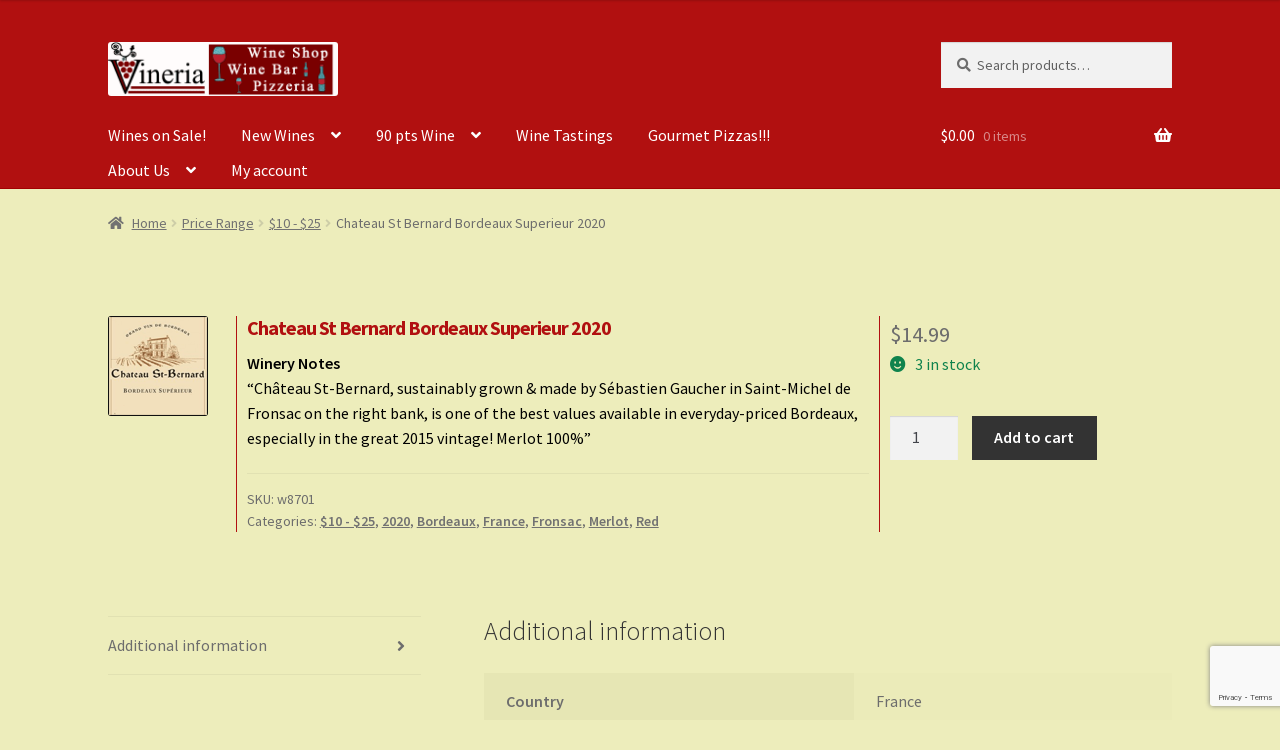

--- FILE ---
content_type: text/html; charset=UTF-8
request_url: https://vineriawine.com/product/chateau-st-bernard-bordeaux-superieur/
body_size: 17713
content:
<!doctype html>
<html lang="en-US">
<head>
<meta charset="UTF-8">
<meta name="viewport" content="width=device-width, initial-scale=1">
<link rel="profile" href="https://gmpg.org/xfn/11">
<link rel="pingback" href="https://vineriawine.com/xmlrpc.php">

<title>Chateau St Bernard Bordeaux Superieur 2020 &#8211; Vineria Wine Shop / Bar</title>
<meta name='robots' content='max-image-preview:large' />
<link rel='dns-prefetch' href='//fonts.googleapis.com' />
<link rel="alternate" type="application/rss+xml" title="Vineria Wine Shop / Bar &raquo; Feed" href="https://vineriawine.com/feed/" />
<link rel="alternate" type="application/rss+xml" title="Vineria Wine Shop / Bar &raquo; Comments Feed" href="https://vineriawine.com/comments/feed/" />
<link rel="alternate" title="oEmbed (JSON)" type="application/json+oembed" href="https://vineriawine.com/wp-json/oembed/1.0/embed?url=https%3A%2F%2Fvineriawine.com%2Fproduct%2Fchateau-st-bernard-bordeaux-superieur%2F" />
<link rel="alternate" title="oEmbed (XML)" type="text/xml+oembed" href="https://vineriawine.com/wp-json/oembed/1.0/embed?url=https%3A%2F%2Fvineriawine.com%2Fproduct%2Fchateau-st-bernard-bordeaux-superieur%2F&#038;format=xml" />
<style id='wp-img-auto-sizes-contain-inline-css'>
img:is([sizes=auto i],[sizes^="auto," i]){contain-intrinsic-size:3000px 1500px}
/*# sourceURL=wp-img-auto-sizes-contain-inline-css */
</style>
<style id='wp-emoji-styles-inline-css'>

	img.wp-smiley, img.emoji {
		display: inline !important;
		border: none !important;
		box-shadow: none !important;
		height: 1em !important;
		width: 1em !important;
		margin: 0 0.07em !important;
		vertical-align: -0.1em !important;
		background: none !important;
		padding: 0 !important;
	}
/*# sourceURL=wp-emoji-styles-inline-css */
</style>
<style id='wp-block-library-inline-css'>
:root{--wp-block-synced-color:#7a00df;--wp-block-synced-color--rgb:122,0,223;--wp-bound-block-color:var(--wp-block-synced-color);--wp-editor-canvas-background:#ddd;--wp-admin-theme-color:#007cba;--wp-admin-theme-color--rgb:0,124,186;--wp-admin-theme-color-darker-10:#006ba1;--wp-admin-theme-color-darker-10--rgb:0,107,160.5;--wp-admin-theme-color-darker-20:#005a87;--wp-admin-theme-color-darker-20--rgb:0,90,135;--wp-admin-border-width-focus:2px}@media (min-resolution:192dpi){:root{--wp-admin-border-width-focus:1.5px}}.wp-element-button{cursor:pointer}:root .has-very-light-gray-background-color{background-color:#eee}:root .has-very-dark-gray-background-color{background-color:#313131}:root .has-very-light-gray-color{color:#eee}:root .has-very-dark-gray-color{color:#313131}:root .has-vivid-green-cyan-to-vivid-cyan-blue-gradient-background{background:linear-gradient(135deg,#00d084,#0693e3)}:root .has-purple-crush-gradient-background{background:linear-gradient(135deg,#34e2e4,#4721fb 50%,#ab1dfe)}:root .has-hazy-dawn-gradient-background{background:linear-gradient(135deg,#faaca8,#dad0ec)}:root .has-subdued-olive-gradient-background{background:linear-gradient(135deg,#fafae1,#67a671)}:root .has-atomic-cream-gradient-background{background:linear-gradient(135deg,#fdd79a,#004a59)}:root .has-nightshade-gradient-background{background:linear-gradient(135deg,#330968,#31cdcf)}:root .has-midnight-gradient-background{background:linear-gradient(135deg,#020381,#2874fc)}:root{--wp--preset--font-size--normal:16px;--wp--preset--font-size--huge:42px}.has-regular-font-size{font-size:1em}.has-larger-font-size{font-size:2.625em}.has-normal-font-size{font-size:var(--wp--preset--font-size--normal)}.has-huge-font-size{font-size:var(--wp--preset--font-size--huge)}.has-text-align-center{text-align:center}.has-text-align-left{text-align:left}.has-text-align-right{text-align:right}.has-fit-text{white-space:nowrap!important}#end-resizable-editor-section{display:none}.aligncenter{clear:both}.items-justified-left{justify-content:flex-start}.items-justified-center{justify-content:center}.items-justified-right{justify-content:flex-end}.items-justified-space-between{justify-content:space-between}.screen-reader-text{border:0;clip-path:inset(50%);height:1px;margin:-1px;overflow:hidden;padding:0;position:absolute;width:1px;word-wrap:normal!important}.screen-reader-text:focus{background-color:#ddd;clip-path:none;color:#444;display:block;font-size:1em;height:auto;left:5px;line-height:normal;padding:15px 23px 14px;text-decoration:none;top:5px;width:auto;z-index:100000}html :where(.has-border-color){border-style:solid}html :where([style*=border-top-color]){border-top-style:solid}html :where([style*=border-right-color]){border-right-style:solid}html :where([style*=border-bottom-color]){border-bottom-style:solid}html :where([style*=border-left-color]){border-left-style:solid}html :where([style*=border-width]){border-style:solid}html :where([style*=border-top-width]){border-top-style:solid}html :where([style*=border-right-width]){border-right-style:solid}html :where([style*=border-bottom-width]){border-bottom-style:solid}html :where([style*=border-left-width]){border-left-style:solid}html :where(img[class*=wp-image-]){height:auto;max-width:100%}:where(figure){margin:0 0 1em}html :where(.is-position-sticky){--wp-admin--admin-bar--position-offset:var(--wp-admin--admin-bar--height,0px)}@media screen and (max-width:600px){html :where(.is-position-sticky){--wp-admin--admin-bar--position-offset:0px}}

/*# sourceURL=wp-block-library-inline-css */
</style><link rel='stylesheet' id='wc-blocks-style-css' href='https://vineriawine.com/wp-content/plugins/woocommerce/assets/client/blocks/wc-blocks.css?ver=wc-10.4.3' media='all' />
<style id='global-styles-inline-css'>
:root{--wp--preset--aspect-ratio--square: 1;--wp--preset--aspect-ratio--4-3: 4/3;--wp--preset--aspect-ratio--3-4: 3/4;--wp--preset--aspect-ratio--3-2: 3/2;--wp--preset--aspect-ratio--2-3: 2/3;--wp--preset--aspect-ratio--16-9: 16/9;--wp--preset--aspect-ratio--9-16: 9/16;--wp--preset--color--black: #000000;--wp--preset--color--cyan-bluish-gray: #abb8c3;--wp--preset--color--white: #ffffff;--wp--preset--color--pale-pink: #f78da7;--wp--preset--color--vivid-red: #cf2e2e;--wp--preset--color--luminous-vivid-orange: #ff6900;--wp--preset--color--luminous-vivid-amber: #fcb900;--wp--preset--color--light-green-cyan: #7bdcb5;--wp--preset--color--vivid-green-cyan: #00d084;--wp--preset--color--pale-cyan-blue: #8ed1fc;--wp--preset--color--vivid-cyan-blue: #0693e3;--wp--preset--color--vivid-purple: #9b51e0;--wp--preset--gradient--vivid-cyan-blue-to-vivid-purple: linear-gradient(135deg,rgb(6,147,227) 0%,rgb(155,81,224) 100%);--wp--preset--gradient--light-green-cyan-to-vivid-green-cyan: linear-gradient(135deg,rgb(122,220,180) 0%,rgb(0,208,130) 100%);--wp--preset--gradient--luminous-vivid-amber-to-luminous-vivid-orange: linear-gradient(135deg,rgb(252,185,0) 0%,rgb(255,105,0) 100%);--wp--preset--gradient--luminous-vivid-orange-to-vivid-red: linear-gradient(135deg,rgb(255,105,0) 0%,rgb(207,46,46) 100%);--wp--preset--gradient--very-light-gray-to-cyan-bluish-gray: linear-gradient(135deg,rgb(238,238,238) 0%,rgb(169,184,195) 100%);--wp--preset--gradient--cool-to-warm-spectrum: linear-gradient(135deg,rgb(74,234,220) 0%,rgb(151,120,209) 20%,rgb(207,42,186) 40%,rgb(238,44,130) 60%,rgb(251,105,98) 80%,rgb(254,248,76) 100%);--wp--preset--gradient--blush-light-purple: linear-gradient(135deg,rgb(255,206,236) 0%,rgb(152,150,240) 100%);--wp--preset--gradient--blush-bordeaux: linear-gradient(135deg,rgb(254,205,165) 0%,rgb(254,45,45) 50%,rgb(107,0,62) 100%);--wp--preset--gradient--luminous-dusk: linear-gradient(135deg,rgb(255,203,112) 0%,rgb(199,81,192) 50%,rgb(65,88,208) 100%);--wp--preset--gradient--pale-ocean: linear-gradient(135deg,rgb(255,245,203) 0%,rgb(182,227,212) 50%,rgb(51,167,181) 100%);--wp--preset--gradient--electric-grass: linear-gradient(135deg,rgb(202,248,128) 0%,rgb(113,206,126) 100%);--wp--preset--gradient--midnight: linear-gradient(135deg,rgb(2,3,129) 0%,rgb(40,116,252) 100%);--wp--preset--font-size--small: 14px;--wp--preset--font-size--medium: 23px;--wp--preset--font-size--large: 26px;--wp--preset--font-size--x-large: 42px;--wp--preset--font-size--normal: 16px;--wp--preset--font-size--huge: 37px;--wp--preset--spacing--20: 0.44rem;--wp--preset--spacing--30: 0.67rem;--wp--preset--spacing--40: 1rem;--wp--preset--spacing--50: 1.5rem;--wp--preset--spacing--60: 2.25rem;--wp--preset--spacing--70: 3.38rem;--wp--preset--spacing--80: 5.06rem;--wp--preset--shadow--natural: 6px 6px 9px rgba(0, 0, 0, 0.2);--wp--preset--shadow--deep: 12px 12px 50px rgba(0, 0, 0, 0.4);--wp--preset--shadow--sharp: 6px 6px 0px rgba(0, 0, 0, 0.2);--wp--preset--shadow--outlined: 6px 6px 0px -3px rgb(255, 255, 255), 6px 6px rgb(0, 0, 0);--wp--preset--shadow--crisp: 6px 6px 0px rgb(0, 0, 0);}:root :where(.is-layout-flow) > :first-child{margin-block-start: 0;}:root :where(.is-layout-flow) > :last-child{margin-block-end: 0;}:root :where(.is-layout-flow) > *{margin-block-start: 24px;margin-block-end: 0;}:root :where(.is-layout-constrained) > :first-child{margin-block-start: 0;}:root :where(.is-layout-constrained) > :last-child{margin-block-end: 0;}:root :where(.is-layout-constrained) > *{margin-block-start: 24px;margin-block-end: 0;}:root :where(.is-layout-flex){gap: 24px;}:root :where(.is-layout-grid){gap: 24px;}body .is-layout-flex{display: flex;}.is-layout-flex{flex-wrap: wrap;align-items: center;}.is-layout-flex > :is(*, div){margin: 0;}body .is-layout-grid{display: grid;}.is-layout-grid > :is(*, div){margin: 0;}.has-black-color{color: var(--wp--preset--color--black) !important;}.has-cyan-bluish-gray-color{color: var(--wp--preset--color--cyan-bluish-gray) !important;}.has-white-color{color: var(--wp--preset--color--white) !important;}.has-pale-pink-color{color: var(--wp--preset--color--pale-pink) !important;}.has-vivid-red-color{color: var(--wp--preset--color--vivid-red) !important;}.has-luminous-vivid-orange-color{color: var(--wp--preset--color--luminous-vivid-orange) !important;}.has-luminous-vivid-amber-color{color: var(--wp--preset--color--luminous-vivid-amber) !important;}.has-light-green-cyan-color{color: var(--wp--preset--color--light-green-cyan) !important;}.has-vivid-green-cyan-color{color: var(--wp--preset--color--vivid-green-cyan) !important;}.has-pale-cyan-blue-color{color: var(--wp--preset--color--pale-cyan-blue) !important;}.has-vivid-cyan-blue-color{color: var(--wp--preset--color--vivid-cyan-blue) !important;}.has-vivid-purple-color{color: var(--wp--preset--color--vivid-purple) !important;}.has-black-background-color{background-color: var(--wp--preset--color--black) !important;}.has-cyan-bluish-gray-background-color{background-color: var(--wp--preset--color--cyan-bluish-gray) !important;}.has-white-background-color{background-color: var(--wp--preset--color--white) !important;}.has-pale-pink-background-color{background-color: var(--wp--preset--color--pale-pink) !important;}.has-vivid-red-background-color{background-color: var(--wp--preset--color--vivid-red) !important;}.has-luminous-vivid-orange-background-color{background-color: var(--wp--preset--color--luminous-vivid-orange) !important;}.has-luminous-vivid-amber-background-color{background-color: var(--wp--preset--color--luminous-vivid-amber) !important;}.has-light-green-cyan-background-color{background-color: var(--wp--preset--color--light-green-cyan) !important;}.has-vivid-green-cyan-background-color{background-color: var(--wp--preset--color--vivid-green-cyan) !important;}.has-pale-cyan-blue-background-color{background-color: var(--wp--preset--color--pale-cyan-blue) !important;}.has-vivid-cyan-blue-background-color{background-color: var(--wp--preset--color--vivid-cyan-blue) !important;}.has-vivid-purple-background-color{background-color: var(--wp--preset--color--vivid-purple) !important;}.has-black-border-color{border-color: var(--wp--preset--color--black) !important;}.has-cyan-bluish-gray-border-color{border-color: var(--wp--preset--color--cyan-bluish-gray) !important;}.has-white-border-color{border-color: var(--wp--preset--color--white) !important;}.has-pale-pink-border-color{border-color: var(--wp--preset--color--pale-pink) !important;}.has-vivid-red-border-color{border-color: var(--wp--preset--color--vivid-red) !important;}.has-luminous-vivid-orange-border-color{border-color: var(--wp--preset--color--luminous-vivid-orange) !important;}.has-luminous-vivid-amber-border-color{border-color: var(--wp--preset--color--luminous-vivid-amber) !important;}.has-light-green-cyan-border-color{border-color: var(--wp--preset--color--light-green-cyan) !important;}.has-vivid-green-cyan-border-color{border-color: var(--wp--preset--color--vivid-green-cyan) !important;}.has-pale-cyan-blue-border-color{border-color: var(--wp--preset--color--pale-cyan-blue) !important;}.has-vivid-cyan-blue-border-color{border-color: var(--wp--preset--color--vivid-cyan-blue) !important;}.has-vivid-purple-border-color{border-color: var(--wp--preset--color--vivid-purple) !important;}.has-vivid-cyan-blue-to-vivid-purple-gradient-background{background: var(--wp--preset--gradient--vivid-cyan-blue-to-vivid-purple) !important;}.has-light-green-cyan-to-vivid-green-cyan-gradient-background{background: var(--wp--preset--gradient--light-green-cyan-to-vivid-green-cyan) !important;}.has-luminous-vivid-amber-to-luminous-vivid-orange-gradient-background{background: var(--wp--preset--gradient--luminous-vivid-amber-to-luminous-vivid-orange) !important;}.has-luminous-vivid-orange-to-vivid-red-gradient-background{background: var(--wp--preset--gradient--luminous-vivid-orange-to-vivid-red) !important;}.has-very-light-gray-to-cyan-bluish-gray-gradient-background{background: var(--wp--preset--gradient--very-light-gray-to-cyan-bluish-gray) !important;}.has-cool-to-warm-spectrum-gradient-background{background: var(--wp--preset--gradient--cool-to-warm-spectrum) !important;}.has-blush-light-purple-gradient-background{background: var(--wp--preset--gradient--blush-light-purple) !important;}.has-blush-bordeaux-gradient-background{background: var(--wp--preset--gradient--blush-bordeaux) !important;}.has-luminous-dusk-gradient-background{background: var(--wp--preset--gradient--luminous-dusk) !important;}.has-pale-ocean-gradient-background{background: var(--wp--preset--gradient--pale-ocean) !important;}.has-electric-grass-gradient-background{background: var(--wp--preset--gradient--electric-grass) !important;}.has-midnight-gradient-background{background: var(--wp--preset--gradient--midnight) !important;}.has-small-font-size{font-size: var(--wp--preset--font-size--small) !important;}.has-medium-font-size{font-size: var(--wp--preset--font-size--medium) !important;}.has-large-font-size{font-size: var(--wp--preset--font-size--large) !important;}.has-x-large-font-size{font-size: var(--wp--preset--font-size--x-large) !important;}
/*# sourceURL=global-styles-inline-css */
</style>

<style id='classic-theme-styles-inline-css'>
/*! This file is auto-generated */
.wp-block-button__link{color:#fff;background-color:#32373c;border-radius:9999px;box-shadow:none;text-decoration:none;padding:calc(.667em + 2px) calc(1.333em + 2px);font-size:1.125em}.wp-block-file__button{background:#32373c;color:#fff;text-decoration:none}
/*# sourceURL=/wp-includes/css/classic-themes.min.css */
</style>
<link rel='stylesheet' id='storefront-gutenberg-blocks-css' href='https://vineriawine.com/wp-content/themes/storefront/assets/css/base/gutenberg-blocks.css?ver=4.6.2' media='all' />
<style id='storefront-gutenberg-blocks-inline-css'>

				.wp-block-button__link:not(.has-text-color) {
					color: #ededbb;
				}

				.wp-block-button__link:not(.has-text-color):hover,
				.wp-block-button__link:not(.has-text-color):focus,
				.wp-block-button__link:not(.has-text-color):active {
					color: #ededbb;
				}

				.wp-block-button__link:not(.has-background) {
					background-color: #b11010;
				}

				.wp-block-button__link:not(.has-background):hover,
				.wp-block-button__link:not(.has-background):focus,
				.wp-block-button__link:not(.has-background):active {
					border-color: #980000;
					background-color: #980000;
				}

				.wc-block-grid__products .wc-block-grid__product .wp-block-button__link {
					background-color: #b11010;
					border-color: #b11010;
					color: #ededbb;
				}

				.wp-block-quote footer,
				.wp-block-quote cite,
				.wp-block-quote__citation {
					color: #6d6d6d;
				}

				.wp-block-pullquote cite,
				.wp-block-pullquote footer,
				.wp-block-pullquote__citation {
					color: #6d6d6d;
				}

				.wp-block-image figcaption {
					color: #6d6d6d;
				}

				.wp-block-separator.is-style-dots::before {
					color: #333333;
				}

				.wp-block-file a.wp-block-file__button {
					color: #ededbb;
					background-color: #b11010;
					border-color: #b11010;
				}

				.wp-block-file a.wp-block-file__button:hover,
				.wp-block-file a.wp-block-file__button:focus,
				.wp-block-file a.wp-block-file__button:active {
					color: #ededbb;
					background-color: #980000;
				}

				.wp-block-code,
				.wp-block-preformatted pre {
					color: #6d6d6d;
				}

				.wp-block-table:not( .has-background ):not( .is-style-stripes ) tbody tr:nth-child(2n) td {
					background-color: #ebebb9;
				}

				.wp-block-cover .wp-block-cover__inner-container h1:not(.has-text-color),
				.wp-block-cover .wp-block-cover__inner-container h2:not(.has-text-color),
				.wp-block-cover .wp-block-cover__inner-container h3:not(.has-text-color),
				.wp-block-cover .wp-block-cover__inner-container h4:not(.has-text-color),
				.wp-block-cover .wp-block-cover__inner-container h5:not(.has-text-color),
				.wp-block-cover .wp-block-cover__inner-container h6:not(.has-text-color) {
					color: #000000;
				}

				div.wc-block-components-price-slider__range-input-progress,
				.rtl .wc-block-components-price-slider__range-input-progress {
					--range-color: #7f54b3;
				}

				/* Target only IE11 */
				@media all and (-ms-high-contrast: none), (-ms-high-contrast: active) {
					.wc-block-components-price-slider__range-input-progress {
						background: #7f54b3;
					}
				}

				.wc-block-components-button:not(.is-link) {
					background-color: #333333;
					color: #ffffff;
				}

				.wc-block-components-button:not(.is-link):hover,
				.wc-block-components-button:not(.is-link):focus,
				.wc-block-components-button:not(.is-link):active {
					background-color: #1a1a1a;
					color: #ffffff;
				}

				.wc-block-components-button:not(.is-link):disabled {
					background-color: #333333;
					color: #ffffff;
				}

				.wc-block-cart__submit-container {
					background-color: #ededbb;
				}

				.wc-block-cart__submit-container::before {
					color: rgba(202,202,152,0.5);
				}

				.wc-block-components-order-summary-item__quantity {
					background-color: #ededbb;
					border-color: #6d6d6d;
					box-shadow: 0 0 0 2px #ededbb;
					color: #6d6d6d;
				}
			
/*# sourceURL=storefront-gutenberg-blocks-inline-css */
</style>
<link rel='stylesheet' id='woocommerce-availability-chart-css' href='https://vineriawine.com/wp-content/plugins/woocommerce-availability-chart/assets/css/woocommerce-availability-chart.css?ver=6.9' media='all' />
<link rel='stylesheet' id='photoswipe-css' href='https://vineriawine.com/wp-content/plugins/woocommerce/assets/css/photoswipe/photoswipe.min.css?ver=10.4.3' media='all' />
<link rel='stylesheet' id='photoswipe-default-skin-css' href='https://vineriawine.com/wp-content/plugins/woocommerce/assets/css/photoswipe/default-skin/default-skin.min.css?ver=10.4.3' media='all' />
<style id='woocommerce-inline-inline-css'>
.woocommerce form .form-row .required { visibility: visible; }
/*# sourceURL=woocommerce-inline-inline-css */
</style>
<link rel='stylesheet' id='wp_enqueue_scripts-css' href='https://vineriawine.com/wp-content/themes/storefront/style.css?ver=6.9' media='all' />
<link rel='stylesheet' id='storefront-style-css' href='https://vineriawine.com/wp-content/themes/storefront/style.css?ver=4.6.2' media='all' />
<style id='storefront-style-inline-css'>

			.main-navigation ul li a,
			.site-title a,
			ul.menu li a,
			.site-branding h1 a,
			button.menu-toggle,
			button.menu-toggle:hover,
			.handheld-navigation .dropdown-toggle {
				color: #ffffff;
			}

			button.menu-toggle,
			button.menu-toggle:hover {
				border-color: #ffffff;
			}

			.main-navigation ul li a:hover,
			.main-navigation ul li:hover > a,
			.site-title a:hover,
			.site-header ul.menu li.current-menu-item > a {
				color: #ffffff;
			}

			table:not( .has-background ) th {
				background-color: #e6e6b4;
			}

			table:not( .has-background ) tbody td {
				background-color: #ebebb9;
			}

			table:not( .has-background ) tbody tr:nth-child(2n) td,
			fieldset,
			fieldset legend {
				background-color: #e9e9b7;
			}

			.site-header,
			.secondary-navigation ul ul,
			.main-navigation ul.menu > li.menu-item-has-children:after,
			.secondary-navigation ul.menu ul,
			.storefront-handheld-footer-bar,
			.storefront-handheld-footer-bar ul li > a,
			.storefront-handheld-footer-bar ul li.search .site-search,
			button.menu-toggle,
			button.menu-toggle:hover {
				background-color: #b11010;
			}

			p.site-description,
			.site-header,
			.storefront-handheld-footer-bar {
				color: #ededbb;
			}

			button.menu-toggle:after,
			button.menu-toggle:before,
			button.menu-toggle span:before {
				background-color: #ffffff;
			}

			h1, h2, h3, h4, h5, h6, .wc-block-grid__product-title {
				color: #333333;
			}

			.widget h1 {
				border-bottom-color: #333333;
			}

			body,
			.secondary-navigation a {
				color: #6d6d6d;
			}

			.widget-area .widget a,
			.hentry .entry-header .posted-on a,
			.hentry .entry-header .post-author a,
			.hentry .entry-header .post-comments a,
			.hentry .entry-header .byline a {
				color: #727272;
			}

			a {
				color: #7f54b3;
			}

			a:focus,
			button:focus,
			.button.alt:focus,
			input:focus,
			textarea:focus,
			input[type="button"]:focus,
			input[type="reset"]:focus,
			input[type="submit"]:focus,
			input[type="email"]:focus,
			input[type="tel"]:focus,
			input[type="url"]:focus,
			input[type="password"]:focus,
			input[type="search"]:focus {
				outline-color: #7f54b3;
			}

			button, input[type="button"], input[type="reset"], input[type="submit"], .button, .widget a.button {
				background-color: #b11010;
				border-color: #b11010;
				color: #ededbb;
			}

			button:hover, input[type="button"]:hover, input[type="reset"]:hover, input[type="submit"]:hover, .button:hover, .widget a.button:hover {
				background-color: #980000;
				border-color: #980000;
				color: #ededbb;
			}

			button.alt, input[type="button"].alt, input[type="reset"].alt, input[type="submit"].alt, .button.alt, .widget-area .widget a.button.alt {
				background-color: #333333;
				border-color: #333333;
				color: #ffffff;
			}

			button.alt:hover, input[type="button"].alt:hover, input[type="reset"].alt:hover, input[type="submit"].alt:hover, .button.alt:hover, .widget-area .widget a.button.alt:hover {
				background-color: #1a1a1a;
				border-color: #1a1a1a;
				color: #ffffff;
			}

			.pagination .page-numbers li .page-numbers.current {
				background-color: #d4d4a2;
				color: #636363;
			}

			#comments .comment-list .comment-content .comment-text {
				background-color: #e6e6b4;
			}

			.site-footer {
				background-color: #b11010;
				color: #ededbb;
			}

			.site-footer a:not(.button):not(.components-button) {
				color: #ffffff;
			}

			.site-footer .storefront-handheld-footer-bar a:not(.button):not(.components-button) {
				color: #ffffff;
			}

			.site-footer h1, .site-footer h2, .site-footer h3, .site-footer h4, .site-footer h5, .site-footer h6, .site-footer .widget .widget-title, .site-footer .widget .widgettitle {
				color: #ededbb;
			}

			.page-template-template-homepage.has-post-thumbnail .type-page.has-post-thumbnail .entry-title {
				color: #000000;
			}

			.page-template-template-homepage.has-post-thumbnail .type-page.has-post-thumbnail .entry-content {
				color: #000000;
			}

			@media screen and ( min-width: 768px ) {
				.secondary-navigation ul.menu a:hover {
					color: #ffffd4;
				}

				.secondary-navigation ul.menu a {
					color: #ededbb;
				}

				.main-navigation ul.menu ul.sub-menu,
				.main-navigation ul.nav-menu ul.children {
					background-color: #a20101;
				}

				.site-header {
					border-bottom-color: #a20101;
				}
			}
/*# sourceURL=storefront-style-inline-css */
</style>
<link rel='stylesheet' id='storefront-icons-css' href='https://vineriawine.com/wp-content/themes/storefront/assets/css/base/icons.css?ver=4.6.2' media='all' />
<link rel='stylesheet' id='storefront-fonts-css' href='https://fonts.googleapis.com/css?family=Source+Sans+Pro%3A400%2C300%2C300italic%2C400italic%2C600%2C700%2C900&#038;subset=latin%2Clatin-ext&#038;ver=4.6.2' media='all' />
<link rel='stylesheet' id='storefront-woocommerce-style-css' href='https://vineriawine.com/wp-content/themes/storefront/assets/css/woocommerce/woocommerce.css?ver=4.6.2' media='all' />
<style id='storefront-woocommerce-style-inline-css'>
@font-face {
				font-family: star;
				src: url(https://vineriawine.com/wp-content/plugins/woocommerce/assets/fonts/star.eot);
				src:
					url(https://vineriawine.com/wp-content/plugins/woocommerce/assets/fonts/star.eot?#iefix) format("embedded-opentype"),
					url(https://vineriawine.com/wp-content/plugins/woocommerce/assets/fonts/star.woff) format("woff"),
					url(https://vineriawine.com/wp-content/plugins/woocommerce/assets/fonts/star.ttf) format("truetype"),
					url(https://vineriawine.com/wp-content/plugins/woocommerce/assets/fonts/star.svg#star) format("svg");
				font-weight: 400;
				font-style: normal;
			}
			@font-face {
				font-family: WooCommerce;
				src: url(https://vineriawine.com/wp-content/plugins/woocommerce/assets/fonts/WooCommerce.eot);
				src:
					url(https://vineriawine.com/wp-content/plugins/woocommerce/assets/fonts/WooCommerce.eot?#iefix) format("embedded-opentype"),
					url(https://vineriawine.com/wp-content/plugins/woocommerce/assets/fonts/WooCommerce.woff) format("woff"),
					url(https://vineriawine.com/wp-content/plugins/woocommerce/assets/fonts/WooCommerce.ttf) format("truetype"),
					url(https://vineriawine.com/wp-content/plugins/woocommerce/assets/fonts/WooCommerce.svg#WooCommerce) format("svg");
				font-weight: 400;
				font-style: normal;
			}

			a.cart-contents,
			.site-header-cart .widget_shopping_cart a {
				color: #ffffff;
			}

			a.cart-contents:hover,
			.site-header-cart .widget_shopping_cart a:hover,
			.site-header-cart:hover > li > a {
				color: #ffffff;
			}

			table.cart td.product-remove,
			table.cart td.actions {
				border-top-color: #ededbb;
			}

			.storefront-handheld-footer-bar ul li.cart .count {
				background-color: #ffffff;
				color: #b11010;
				border-color: #b11010;
			}

			.woocommerce-tabs ul.tabs li.active a,
			ul.products li.product .price,
			.onsale,
			.wc-block-grid__product-onsale,
			.widget_search form:before,
			.widget_product_search form:before {
				color: #6d6d6d;
			}

			.woocommerce-breadcrumb a,
			a.woocommerce-review-link,
			.product_meta a {
				color: #727272;
			}

			.wc-block-grid__product-onsale,
			.onsale {
				border-color: #6d6d6d;
			}

			.star-rating span:before,
			.quantity .plus, .quantity .minus,
			p.stars a:hover:after,
			p.stars a:after,
			.star-rating span:before,
			#payment .payment_methods li input[type=radio]:first-child:checked+label:before {
				color: #7f54b3;
			}

			.widget_price_filter .ui-slider .ui-slider-range,
			.widget_price_filter .ui-slider .ui-slider-handle {
				background-color: #7f54b3;
			}

			.order_details {
				background-color: #e6e6b4;
			}

			.order_details > li {
				border-bottom: 1px dotted #d1d19f;
			}

			.order_details:before,
			.order_details:after {
				background: -webkit-linear-gradient(transparent 0,transparent 0),-webkit-linear-gradient(135deg,#e6e6b4 33.33%,transparent 33.33%),-webkit-linear-gradient(45deg,#e6e6b4 33.33%,transparent 33.33%)
			}

			#order_review {
				background-color: #ededbb;
			}

			#payment .payment_methods > li .payment_box,
			#payment .place-order {
				background-color: #e8e8b6;
			}

			#payment .payment_methods > li:not(.woocommerce-notice) {
				background-color: #e3e3b1;
			}

			#payment .payment_methods > li:not(.woocommerce-notice):hover {
				background-color: #dedeac;
			}

			.woocommerce-pagination .page-numbers li .page-numbers.current {
				background-color: #d4d4a2;
				color: #636363;
			}

			.wc-block-grid__product-onsale,
			.onsale,
			.woocommerce-pagination .page-numbers li .page-numbers:not(.current) {
				color: #6d6d6d;
			}

			p.stars a:before,
			p.stars a:hover~a:before,
			p.stars.selected a.active~a:before {
				color: #6d6d6d;
			}

			p.stars.selected a.active:before,
			p.stars:hover a:before,
			p.stars.selected a:not(.active):before,
			p.stars.selected a.active:before {
				color: #7f54b3;
			}

			.single-product div.product .woocommerce-product-gallery .woocommerce-product-gallery__trigger {
				background-color: #b11010;
				color: #ededbb;
			}

			.single-product div.product .woocommerce-product-gallery .woocommerce-product-gallery__trigger:hover {
				background-color: #980000;
				border-color: #980000;
				color: #ededbb;
			}

			.button.added_to_cart:focus,
			.button.wc-forward:focus {
				outline-color: #7f54b3;
			}

			.added_to_cart,
			.site-header-cart .widget_shopping_cart a.button,
			.wc-block-grid__products .wc-block-grid__product .wp-block-button__link {
				background-color: #b11010;
				border-color: #b11010;
				color: #ededbb;
			}

			.added_to_cart:hover,
			.site-header-cart .widget_shopping_cart a.button:hover,
			.wc-block-grid__products .wc-block-grid__product .wp-block-button__link:hover {
				background-color: #980000;
				border-color: #980000;
				color: #ededbb;
			}

			.added_to_cart.alt, .added_to_cart, .widget a.button.checkout {
				background-color: #333333;
				border-color: #333333;
				color: #ffffff;
			}

			.added_to_cart.alt:hover, .added_to_cart:hover, .widget a.button.checkout:hover {
				background-color: #1a1a1a;
				border-color: #1a1a1a;
				color: #ffffff;
			}

			.button.loading {
				color: #b11010;
			}

			.button.loading:hover {
				background-color: #b11010;
			}

			.button.loading:after {
				color: #ededbb;
			}

			@media screen and ( min-width: 768px ) {
				.site-header-cart .widget_shopping_cart,
				.site-header .product_list_widget li .quantity {
					color: #ededbb;
				}

				.site-header-cart .widget_shopping_cart .buttons,
				.site-header-cart .widget_shopping_cart .total {
					background-color: #a70606;
				}

				.site-header-cart .widget_shopping_cart {
					background-color: #a20101;
				}
			}
				.storefront-product-pagination a {
					color: #6d6d6d;
					background-color: #ededbb;
				}
				.storefront-sticky-add-to-cart {
					color: #6d6d6d;
					background-color: #ededbb;
				}

				.storefront-sticky-add-to-cart a:not(.button) {
					color: #ffffff;
				}
/*# sourceURL=storefront-woocommerce-style-inline-css */
</style>
<link rel='stylesheet' id='storefront-child-style-css' href='https://vineriawine.com/wp-content/themes/local-storefront/style.css?ver=6.9' media='all' />
<link rel='stylesheet' id='storefront-woocommerce-brands-style-css' href='https://vineriawine.com/wp-content/themes/storefront/assets/css/woocommerce/extensions/brands.css?ver=4.6.2' media='all' />
<script src="https://vineriawine.com/wp-includes/js/jquery/jquery.min.js?ver=3.7.1" id="jquery-core-js"></script>
<script src="https://vineriawine.com/wp-includes/js/jquery/jquery-migrate.min.js?ver=3.4.1" id="jquery-migrate-js"></script>
<script src="https://vineriawine.com/wp-content/plugins/woocommerce/assets/js/jquery-blockui/jquery.blockUI.min.js?ver=2.7.0-wc.10.4.3" id="wc-jquery-blockui-js" defer data-wp-strategy="defer"></script>
<script id="wc-add-to-cart-js-extra">
var wc_add_to_cart_params = {"ajax_url":"/wp-admin/admin-ajax.php","wc_ajax_url":"/?wc-ajax=%%endpoint%%","i18n_view_cart":"View cart","cart_url":"https://vineriawine.com/cart/","is_cart":"","cart_redirect_after_add":"no"};
//# sourceURL=wc-add-to-cart-js-extra
</script>
<script src="https://vineriawine.com/wp-content/plugins/woocommerce/assets/js/frontend/add-to-cart.min.js?ver=10.4.3" id="wc-add-to-cart-js" defer data-wp-strategy="defer"></script>
<script src="https://vineriawine.com/wp-content/plugins/woocommerce/assets/js/zoom/jquery.zoom.min.js?ver=1.7.21-wc.10.4.3" id="wc-zoom-js" defer data-wp-strategy="defer"></script>
<script src="https://vineriawine.com/wp-content/plugins/woocommerce/assets/js/flexslider/jquery.flexslider.min.js?ver=2.7.2-wc.10.4.3" id="wc-flexslider-js" defer data-wp-strategy="defer"></script>
<script src="https://vineriawine.com/wp-content/plugins/woocommerce/assets/js/photoswipe/photoswipe.min.js?ver=4.1.1-wc.10.4.3" id="wc-photoswipe-js" defer data-wp-strategy="defer"></script>
<script src="https://vineriawine.com/wp-content/plugins/woocommerce/assets/js/photoswipe/photoswipe-ui-default.min.js?ver=4.1.1-wc.10.4.3" id="wc-photoswipe-ui-default-js" defer data-wp-strategy="defer"></script>
<script id="wc-single-product-js-extra">
var wc_single_product_params = {"i18n_required_rating_text":"Please select a rating","i18n_rating_options":["1 of 5 stars","2 of 5 stars","3 of 5 stars","4 of 5 stars","5 of 5 stars"],"i18n_product_gallery_trigger_text":"View full-screen image gallery","review_rating_required":"yes","flexslider":{"rtl":false,"animation":"slide","smoothHeight":true,"directionNav":false,"controlNav":"thumbnails","slideshow":false,"animationSpeed":500,"animationLoop":false,"allowOneSlide":false},"zoom_enabled":"1","zoom_options":[],"photoswipe_enabled":"1","photoswipe_options":{"shareEl":false,"closeOnScroll":false,"history":false,"hideAnimationDuration":0,"showAnimationDuration":0},"flexslider_enabled":"1"};
//# sourceURL=wc-single-product-js-extra
</script>
<script src="https://vineriawine.com/wp-content/plugins/woocommerce/assets/js/frontend/single-product.min.js?ver=10.4.3" id="wc-single-product-js" defer data-wp-strategy="defer"></script>
<script src="https://vineriawine.com/wp-content/plugins/woocommerce/assets/js/js-cookie/js.cookie.min.js?ver=2.1.4-wc.10.4.3" id="wc-js-cookie-js" defer data-wp-strategy="defer"></script>
<script id="woocommerce-js-extra">
var woocommerce_params = {"ajax_url":"/wp-admin/admin-ajax.php","wc_ajax_url":"/?wc-ajax=%%endpoint%%","i18n_password_show":"Show password","i18n_password_hide":"Hide password"};
//# sourceURL=woocommerce-js-extra
</script>
<script src="https://vineriawine.com/wp-content/plugins/woocommerce/assets/js/frontend/woocommerce.min.js?ver=10.4.3" id="woocommerce-js" defer data-wp-strategy="defer"></script>
<script id="wc-cart-fragments-js-extra">
var wc_cart_fragments_params = {"ajax_url":"/wp-admin/admin-ajax.php","wc_ajax_url":"/?wc-ajax=%%endpoint%%","cart_hash_key":"wc_cart_hash_af362f9f55141ab06a99fdb8dafb319f","fragment_name":"wc_fragments_af362f9f55141ab06a99fdb8dafb319f","request_timeout":"5000"};
//# sourceURL=wc-cart-fragments-js-extra
</script>
<script src="https://vineriawine.com/wp-content/plugins/woocommerce/assets/js/frontend/cart-fragments.min.js?ver=10.4.3" id="wc-cart-fragments-js" defer data-wp-strategy="defer"></script>
<link rel="https://api.w.org/" href="https://vineriawine.com/wp-json/" /><link rel="alternate" title="JSON" type="application/json" href="https://vineriawine.com/wp-json/wp/v2/product/8701" /><link rel="EditURI" type="application/rsd+xml" title="RSD" href="https://vineriawine.com/xmlrpc.php?rsd" />
<meta name="generator" content="WordPress 6.9" />
<meta name="generator" content="WooCommerce 10.4.3" />
<link rel="canonical" href="https://vineriawine.com/product/chateau-st-bernard-bordeaux-superieur/" />
<link rel='shortlink' href='https://vineriawine.com/?p=8701' />
	<noscript><style>.woocommerce-product-gallery{ opacity: 1 !important; }</style></noscript>
	<style id="custom-background-css">
body.custom-background { background-color: #ededbb; }
</style>
	</head>

<body data-rsssl=1 class="wp-singular product-template-default single single-product postid-8701 custom-background wp-custom-logo wp-embed-responsive wp-theme-storefront wp-child-theme-local-storefront theme-storefront woocommerce woocommerce-page woocommerce-no-js storefront-align-wide left-sidebar woocommerce-active">



<div id="page" class="hfeed site">
	
	<header id="masthead" class="site-header" role="banner" style="">

		<div class="col-full">		<a class="skip-link screen-reader-text" href="#site-navigation">Skip to navigation</a>
		<a class="skip-link screen-reader-text" href="#content">Skip to content</a>
				<div class="site-branding">
			<a href="https://vineriawine.com/" class="custom-logo-link" rel="home"><img width="470" height="110" src="https://vineriawine.com/wp-content/uploads/2020/02/VineriaLogo11.gif" class="custom-logo" alt="Vineria Wine Shop / Bar" decoding="async" fetchpriority="high" /></a>		</div>
					<div class="site-search">
				<div class="widget woocommerce widget_product_search"><form role="search" method="get" class="woocommerce-product-search" action="https://vineriawine.com/">
	<label class="screen-reader-text" for="woocommerce-product-search-field-0">Search for:</label>
	<input type="search" id="woocommerce-product-search-field-0" class="search-field" placeholder="Search products&hellip;" value="" name="s" />
	<button type="submit" value="Search" class="">Search</button>
	<input type="hidden" name="post_type" value="product" />
</form>
</div>			</div>
			</div><div class="storefront-primary-navigation"><div class="col-full">		<nav id="site-navigation" class="main-navigation" role="navigation" aria-label="Primary Navigation">
		<button id="site-navigation-menu-toggle" class="menu-toggle" aria-controls="site-navigation" aria-expanded="false"><span>Menu</span></button>
			<div class="primary-navigation"><ul id="menu-mainmenu" class="menu"><li id="menu-item-6808" class="menu-item menu-item-type-post_type menu-item-object-page menu-item-home menu-item-6808"><a href="https://vineriawine.com/">Wines on Sale!</a></li>
<li id="menu-item-6807" class="menu-item menu-item-type-taxonomy menu-item-object-product_cat current-product-ancestor menu-item-has-children menu-item-6807"><a href="https://vineriawine.com/product-category/wine/">New Wines</a>
<ul class="sub-menu">
	<li id="menu-item-7079" class="menu-item menu-item-type-taxonomy menu-item-object-product_cat current-product-ancestor menu-item-has-children menu-item-7079"><a href="https://vineriawine.com/product-category/wine/country-of-origin/">Country</a>
	<ul class="sub-menu">
		<li id="menu-item-7084" class="menu-item menu-item-type-taxonomy menu-item-object-product_cat menu-item-7084"><a href="https://vineriawine.com/product-category/wine/country-of-origin/argentina/">Argentina</a></li>
		<li id="menu-item-7133" class="menu-item menu-item-type-taxonomy menu-item-object-product_cat menu-item-7133"><a href="https://vineriawine.com/product-category/wine/country-of-origin/australia/">Australia</a></li>
		<li id="menu-item-7134" class="menu-item menu-item-type-taxonomy menu-item-object-product_cat menu-item-7134"><a href="https://vineriawine.com/product-category/wine/country-of-origin/chile/">Chile</a></li>
		<li id="menu-item-7135" class="menu-item menu-item-type-taxonomy menu-item-object-product_cat current-product-ancestor current-menu-parent current-product-parent menu-item-7135"><a href="https://vineriawine.com/product-category/wine/country-of-origin/france/">France</a></li>
		<li id="menu-item-7137" class="menu-item menu-item-type-taxonomy menu-item-object-product_cat menu-item-7137"><a href="https://vineriawine.com/product-category/wine/country-of-origin/germany/">Germany</a></li>
		<li id="menu-item-7094" class="menu-item menu-item-type-taxonomy menu-item-object-product_cat menu-item-7094"><a href="https://vineriawine.com/product-category/wine/country-of-origin/italy/">Italy</a></li>
		<li id="menu-item-7140" class="menu-item menu-item-type-taxonomy menu-item-object-product_cat menu-item-7140"><a href="https://vineriawine.com/product-category/wine/country-of-origin/portugal/">Portugal</a></li>
		<li id="menu-item-7142" class="menu-item menu-item-type-taxonomy menu-item-object-product_cat menu-item-7142"><a href="https://vineriawine.com/product-category/wine/country-of-origin/south-africa/">South Africa</a></li>
		<li id="menu-item-7095" class="menu-item menu-item-type-taxonomy menu-item-object-product_cat menu-item-7095"><a href="https://vineriawine.com/product-category/wine/country-of-origin/spain/">Spain</a></li>
		<li id="menu-item-7093" class="menu-item menu-item-type-taxonomy menu-item-object-product_cat menu-item-7093"><a href="https://vineriawine.com/product-category/wine/country-of-origin/united-estates/">United States</a></li>
	</ul>
</li>
	<li id="menu-item-7080" class="menu-item menu-item-type-taxonomy menu-item-object-product_cat current-product-ancestor menu-item-has-children menu-item-7080"><a href="https://vineriawine.com/product-category/type/">Type</a>
	<ul class="sub-menu">
		<li id="menu-item-7164" class="menu-item menu-item-type-taxonomy menu-item-object-product_cat current-product-ancestor current-menu-parent current-product-parent menu-item-7164"><a href="https://vineriawine.com/product-category/type/red/">Red</a></li>
		<li id="menu-item-7165" class="menu-item menu-item-type-taxonomy menu-item-object-product_cat menu-item-7165"><a href="https://vineriawine.com/product-category/type/white/">White</a></li>
		<li id="menu-item-8365" class="menu-item menu-item-type-taxonomy menu-item-object-product_cat menu-item-8365"><a href="https://vineriawine.com/product-category/type/rose/">Rose</a></li>
		<li id="menu-item-8492" class="menu-item menu-item-type-taxonomy menu-item-object-product_cat menu-item-8492"><a href="https://vineriawine.com/product-category/type/sake/">Sake</a></li>
		<li id="menu-item-8367" class="menu-item menu-item-type-taxonomy menu-item-object-product_cat menu-item-8367"><a href="https://vineriawine.com/product-category/type/sparkling/">Sparkling</a></li>
		<li id="menu-item-8368" class="menu-item menu-item-type-taxonomy menu-item-object-product_cat menu-item-8368"><a href="https://vineriawine.com/product-category/wine/varietal/sherry/">Sherry</a></li>
		<li id="menu-item-8366" class="menu-item menu-item-type-taxonomy menu-item-object-product_cat menu-item-8366"><a href="https://vineriawine.com/product-category/type/fortified/port/">Port</a></li>
		<li id="menu-item-8369" class="menu-item menu-item-type-taxonomy menu-item-object-product_cat menu-item-8369"><a href="https://vineriawine.com/product-category/type/dessert/">Dessert</a></li>
	</ul>
</li>
	<li id="menu-item-7118" class="menu-item menu-item-type-taxonomy menu-item-object-product_cat current-product-ancestor menu-item-has-children menu-item-7118"><a href="https://vineriawine.com/product-category/price-range/">Price Range</a>
	<ul class="sub-menu">
		<li id="menu-item-7124" class="menu-item menu-item-type-taxonomy menu-item-object-product_cat menu-item-7124"><a href="https://vineriawine.com/product-category/price-range/under-10/">Under $10</a></li>
		<li id="menu-item-7119" class="menu-item menu-item-type-taxonomy menu-item-object-product_cat current-product-ancestor current-menu-parent current-product-parent menu-item-7119"><a href="https://vineriawine.com/product-category/price-range/10-25/">$10 &#8211; $25</a></li>
		<li id="menu-item-7120" class="menu-item menu-item-type-taxonomy menu-item-object-product_cat menu-item-7120"><a href="https://vineriawine.com/product-category/price-range/25-50/">$25 &#8211; $50</a></li>
		<li id="menu-item-7121" class="menu-item menu-item-type-taxonomy menu-item-object-product_cat menu-item-7121"><a href="https://vineriawine.com/product-category/price-range/50-75/">$50 &#8211; $75</a></li>
		<li id="menu-item-7122" class="menu-item menu-item-type-taxonomy menu-item-object-product_cat menu-item-7122"><a href="https://vineriawine.com/product-category/price-range/75-100/">$75 &#8211; $100</a></li>
		<li id="menu-item-7123" class="menu-item menu-item-type-taxonomy menu-item-object-product_cat menu-item-7123"><a href="https://vineriawine.com/product-category/price-range/over-100/">Over $100</a></li>
	</ul>
</li>
	<li id="menu-item-7081" class="menu-item menu-item-type-taxonomy menu-item-object-product_cat menu-item-has-children menu-item-7081"><a href="https://vineriawine.com/product-category/wine/region/">Region</a>
	<ul class="sub-menu">
		<li id="menu-item-8371" class="menu-item menu-item-type-taxonomy menu-item-object-product_cat current-product-ancestor current-menu-parent current-product-parent menu-item-8371"><a href="https://vineriawine.com/product-category/wine/country-of-origin/france/bordeaux/">Bordeaux</a></li>
		<li id="menu-item-8370" class="menu-item menu-item-type-taxonomy menu-item-object-product_cat menu-item-8370"><a href="https://vineriawine.com/product-category/wine/country-of-origin/france/burgundy/">Burgundy</a></li>
		<li id="menu-item-8372" class="menu-item menu-item-type-taxonomy menu-item-object-product_cat menu-item-8372"><a href="https://vineriawine.com/product-category/wine/country-of-origin/united-estates/california-region/">California</a></li>
		<li id="menu-item-8373" class="menu-item menu-item-type-taxonomy menu-item-object-product_cat menu-item-8373"><a href="https://vineriawine.com/product-category/wine/country-of-origin/argentina/mendoza/">Mendoza</a></li>
		<li id="menu-item-7163" class="menu-item menu-item-type-taxonomy menu-item-object-product_cat menu-item-7163"><a href="https://vineriawine.com/product-category/wine/country-of-origin/united-estates/california-region/napa-valley/">Napa Valley</a></li>
		<li id="menu-item-8374" class="menu-item menu-item-type-taxonomy menu-item-object-product_cat menu-item-8374"><a href="https://vineriawine.com/product-category/wine/country-of-origin/united-estates/oregon/">Oregon</a></li>
		<li id="menu-item-8375" class="menu-item menu-item-type-taxonomy menu-item-object-product_cat menu-item-8375"><a href="https://vineriawine.com/product-category/wine/country-of-origin/italy/piedmont/">Piedmont</a></li>
		<li id="menu-item-8376" class="menu-item menu-item-type-taxonomy menu-item-object-product_cat menu-item-8376"><a href="https://vineriawine.com/product-category/wine/country-of-origin/france/rhone-valley/">Rhone Valley</a></li>
		<li id="menu-item-8377" class="menu-item menu-item-type-taxonomy menu-item-object-product_cat menu-item-8377"><a href="https://vineriawine.com/product-category/wine/country-of-origin/italy/tuscany/">Tuscany</a></li>
	</ul>
</li>
	<li id="menu-item-8378" class="menu-item menu-item-type-taxonomy menu-item-object-product_cat menu-item-has-children menu-item-8378"><a href="https://vineriawine.com/product-category/wine/region/subregion/">Subregion</a>
	<ul class="sub-menu">
		<li id="menu-item-8381" class="menu-item menu-item-type-taxonomy menu-item-object-product_cat menu-item-8381"><a href="https://vineriawine.com/product-category/wine/country-of-origin/italy/tuscany/chianti-classico/">Chianti Classico</a></li>
		<li id="menu-item-8382" class="menu-item menu-item-type-taxonomy menu-item-object-product_cat menu-item-8382"><a href="https://vineriawine.com/product-category/wine/country-of-origin/france/rhone-valley/southern-rhone/chateauneuf-du-pape/">Chateauneuf du Pape</a></li>
		<li id="menu-item-8383" class="menu-item menu-item-type-taxonomy menu-item-object-product_cat menu-item-8383"><a href="https://vineriawine.com/product-category/wine/country-of-origin/united-estates/washington/columbia-valley/">Columbia Valley</a></li>
		<li id="menu-item-8384" class="menu-item menu-item-type-taxonomy menu-item-object-product_cat menu-item-8384"><a href="https://vineriawine.com/product-category/wine/country-of-origin/united-estates/california-region/napa-valley/">Napa Valley</a></li>
		<li id="menu-item-8386" class="menu-item menu-item-type-taxonomy menu-item-object-product_cat menu-item-8386"><a href="https://vineriawine.com/product-category/wine/country-of-origin/france/bordeaux/pessac-leognan/">Pessac-Leognan</a></li>
		<li id="menu-item-8387" class="menu-item menu-item-type-taxonomy menu-item-object-product_cat menu-item-8387"><a href="https://vineriawine.com/product-category/wine/country-of-origin/spain/rioja/">Rioja</a></li>
		<li id="menu-item-8389" class="menu-item menu-item-type-taxonomy menu-item-object-product_cat menu-item-8389"><a href="https://vineriawine.com/product-category/wine/country-of-origin/france/bordeaux/saint-emilion/">Saint Emilion</a></li>
		<li id="menu-item-8388" class="menu-item menu-item-type-taxonomy menu-item-object-product_cat menu-item-8388"><a href="https://vineriawine.com/product-category/wine/country-of-origin/united-estates/california-region/sonoma-county/">Sonoma County</a></li>
		<li id="menu-item-8390" class="menu-item menu-item-type-taxonomy menu-item-object-product_cat menu-item-8390"><a href="https://vineriawine.com/product-category/wine/country-of-origin/united-estates/oregon/willamette-valley/">Willamette Valley</a></li>
	</ul>
</li>
	<li id="menu-item-7082" class="menu-item menu-item-type-taxonomy menu-item-object-product_cat current-product-ancestor menu-item-has-children menu-item-7082"><a href="https://vineriawine.com/product-category/wine/varietal/">Varietal</a>
	<ul class="sub-menu">
		<li id="menu-item-7083" class="menu-item menu-item-type-taxonomy menu-item-object-product_cat menu-item-7083"><a href="https://vineriawine.com/product-category/wine/varietal/cabernet-sauvignon/">Cabernet Sauvignon</a></li>
		<li id="menu-item-7160" class="menu-item menu-item-type-taxonomy menu-item-object-product_cat menu-item-7160"><a href="https://vineriawine.com/product-category/wine/varietal/chardonnay/">Chardonnay</a></li>
		<li id="menu-item-8448" class="menu-item menu-item-type-taxonomy menu-item-object-product_cat menu-item-8448"><a href="https://vineriawine.com/product-category/wine/varietal/malbec/">Malbec</a></li>
		<li id="menu-item-7161" class="menu-item menu-item-type-taxonomy menu-item-object-product_cat menu-item-7161"><a href="https://vineriawine.com/product-category/wine/varietal/pinot-gris-grigio/">Pinot Gris/Grigio</a></li>
		<li id="menu-item-7162" class="menu-item menu-item-type-taxonomy menu-item-object-product_cat menu-item-7162"><a href="https://vineriawine.com/product-category/wine/varietal/pinot-noir/">Pinot Noir</a></li>
		<li id="menu-item-8450" class="menu-item menu-item-type-taxonomy menu-item-object-product_cat menu-item-8450"><a href="https://vineriawine.com/product-category/wine/varietal/red-blend/">Red Blend</a></li>
		<li id="menu-item-8451" class="menu-item menu-item-type-taxonomy menu-item-object-product_cat menu-item-8451"><a href="https://vineriawine.com/product-category/wine/varietal/sauvignon-blanc/">Sauvignon Blanc</a></li>
		<li id="menu-item-8379" class="menu-item menu-item-type-taxonomy menu-item-object-product_cat menu-item-8379"><a href="https://vineriawine.com/product-category/wine/varietal/syrah-or-shiraz/">Syrah or Shiraz</a></li>
		<li id="menu-item-8380" class="menu-item menu-item-type-taxonomy menu-item-object-product_cat menu-item-8380"><a href="https://vineriawine.com/product-category/wine/varietal/tempranillo/">Tempranillo</a></li>
		<li id="menu-item-8452" class="menu-item menu-item-type-taxonomy menu-item-object-product_cat menu-item-8452"><a href="https://vineriawine.com/product-category/wine/varietal/zinfandel/">Zinfandel</a></li>
	</ul>
</li>
</ul>
</li>
<li id="menu-item-7074" class="menu-item menu-item-type-taxonomy menu-item-object-product_cat menu-item-has-children menu-item-7074"><a href="https://vineriawine.com/product-category/90-pts-wine/">90 pts Wine</a>
<ul class="sub-menu">
	<li id="menu-item-7076" class="menu-item menu-item-type-taxonomy menu-item-object-product_cat menu-item-7076"><a href="https://vineriawine.com/product-category/90-pts-wine/90-pts-under-20/">90+ pts Under $20</a></li>
	<li id="menu-item-7075" class="menu-item menu-item-type-taxonomy menu-item-object-product_cat menu-item-7075"><a href="https://vineriawine.com/product-category/90-pts-wine/90-93-points/">90 &#8211; 93 Points</a></li>
	<li id="menu-item-7077" class="menu-item menu-item-type-taxonomy menu-item-object-product_cat menu-item-7077"><a href="https://vineriawine.com/product-category/90-pts-wine/94-96-points/">94 &#8211; 96 Points</a></li>
	<li id="menu-item-7078" class="menu-item menu-item-type-taxonomy menu-item-object-product_cat menu-item-7078"><a href="https://vineriawine.com/product-category/90-pts-wine/97-100-points/">97 &#8211; 100 Points</a></li>
</ul>
</li>
<li id="menu-item-7000" class="menu-item menu-item-type-post_type menu-item-object-page menu-item-7000"><a href="https://vineriawine.com/tastings/">Wine Tastings</a></li>
<li id="menu-item-6994" class="menu-item menu-item-type-post_type menu-item-object-page menu-item-6994"><a href="https://vineriawine.com/wine-bar/">Gourmet Pizzas!!!</a></li>
<li id="menu-item-6814" class="menu-item menu-item-type-post_type menu-item-object-page menu-item-has-children menu-item-6814"><a href="https://vineriawine.com/about-us/">About Us</a>
<ul class="sub-menu">
	<li id="menu-item-7003" class="menu-item menu-item-type-post_type menu-item-object-page menu-item-7003"><a href="https://vineriawine.com/about-us/store-bar-hours/">Store &#038; Bar Hours</a></li>
	<li id="menu-item-8522" class="menu-item menu-item-type-post_type menu-item-object-page menu-item-8522"><a href="https://vineriawine.com/contact/">Contact Us</a></li>
	<li id="menu-item-7004" class="menu-item menu-item-type-post_type menu-item-object-page menu-item-7004"><a href="https://vineriawine.com/about-us/directions/">Directions</a></li>
</ul>
</li>
<li id="menu-item-7875" class="menu-item menu-item-type-post_type menu-item-object-page menu-item-7875"><a href="https://vineriawine.com/my-account/">My account</a></li>
</ul></div><div class="handheld-navigation"><ul id="menu-mainmenu-1" class="menu"><li class="menu-item menu-item-type-post_type menu-item-object-page menu-item-home menu-item-6808"><a href="https://vineriawine.com/">Wines on Sale!</a></li>
<li class="menu-item menu-item-type-taxonomy menu-item-object-product_cat current-product-ancestor menu-item-has-children menu-item-6807"><a href="https://vineriawine.com/product-category/wine/">New Wines</a>
<ul class="sub-menu">
	<li class="menu-item menu-item-type-taxonomy menu-item-object-product_cat current-product-ancestor menu-item-has-children menu-item-7079"><a href="https://vineriawine.com/product-category/wine/country-of-origin/">Country</a>
	<ul class="sub-menu">
		<li class="menu-item menu-item-type-taxonomy menu-item-object-product_cat menu-item-7084"><a href="https://vineriawine.com/product-category/wine/country-of-origin/argentina/">Argentina</a></li>
		<li class="menu-item menu-item-type-taxonomy menu-item-object-product_cat menu-item-7133"><a href="https://vineriawine.com/product-category/wine/country-of-origin/australia/">Australia</a></li>
		<li class="menu-item menu-item-type-taxonomy menu-item-object-product_cat menu-item-7134"><a href="https://vineriawine.com/product-category/wine/country-of-origin/chile/">Chile</a></li>
		<li class="menu-item menu-item-type-taxonomy menu-item-object-product_cat current-product-ancestor current-menu-parent current-product-parent menu-item-7135"><a href="https://vineriawine.com/product-category/wine/country-of-origin/france/">France</a></li>
		<li class="menu-item menu-item-type-taxonomy menu-item-object-product_cat menu-item-7137"><a href="https://vineriawine.com/product-category/wine/country-of-origin/germany/">Germany</a></li>
		<li class="menu-item menu-item-type-taxonomy menu-item-object-product_cat menu-item-7094"><a href="https://vineriawine.com/product-category/wine/country-of-origin/italy/">Italy</a></li>
		<li class="menu-item menu-item-type-taxonomy menu-item-object-product_cat menu-item-7140"><a href="https://vineriawine.com/product-category/wine/country-of-origin/portugal/">Portugal</a></li>
		<li class="menu-item menu-item-type-taxonomy menu-item-object-product_cat menu-item-7142"><a href="https://vineriawine.com/product-category/wine/country-of-origin/south-africa/">South Africa</a></li>
		<li class="menu-item menu-item-type-taxonomy menu-item-object-product_cat menu-item-7095"><a href="https://vineriawine.com/product-category/wine/country-of-origin/spain/">Spain</a></li>
		<li class="menu-item menu-item-type-taxonomy menu-item-object-product_cat menu-item-7093"><a href="https://vineriawine.com/product-category/wine/country-of-origin/united-estates/">United States</a></li>
	</ul>
</li>
	<li class="menu-item menu-item-type-taxonomy menu-item-object-product_cat current-product-ancestor menu-item-has-children menu-item-7080"><a href="https://vineriawine.com/product-category/type/">Type</a>
	<ul class="sub-menu">
		<li class="menu-item menu-item-type-taxonomy menu-item-object-product_cat current-product-ancestor current-menu-parent current-product-parent menu-item-7164"><a href="https://vineriawine.com/product-category/type/red/">Red</a></li>
		<li class="menu-item menu-item-type-taxonomy menu-item-object-product_cat menu-item-7165"><a href="https://vineriawine.com/product-category/type/white/">White</a></li>
		<li class="menu-item menu-item-type-taxonomy menu-item-object-product_cat menu-item-8365"><a href="https://vineriawine.com/product-category/type/rose/">Rose</a></li>
		<li class="menu-item menu-item-type-taxonomy menu-item-object-product_cat menu-item-8492"><a href="https://vineriawine.com/product-category/type/sake/">Sake</a></li>
		<li class="menu-item menu-item-type-taxonomy menu-item-object-product_cat menu-item-8367"><a href="https://vineriawine.com/product-category/type/sparkling/">Sparkling</a></li>
		<li class="menu-item menu-item-type-taxonomy menu-item-object-product_cat menu-item-8368"><a href="https://vineriawine.com/product-category/wine/varietal/sherry/">Sherry</a></li>
		<li class="menu-item menu-item-type-taxonomy menu-item-object-product_cat menu-item-8366"><a href="https://vineriawine.com/product-category/type/fortified/port/">Port</a></li>
		<li class="menu-item menu-item-type-taxonomy menu-item-object-product_cat menu-item-8369"><a href="https://vineriawine.com/product-category/type/dessert/">Dessert</a></li>
	</ul>
</li>
	<li class="menu-item menu-item-type-taxonomy menu-item-object-product_cat current-product-ancestor menu-item-has-children menu-item-7118"><a href="https://vineriawine.com/product-category/price-range/">Price Range</a>
	<ul class="sub-menu">
		<li class="menu-item menu-item-type-taxonomy menu-item-object-product_cat menu-item-7124"><a href="https://vineriawine.com/product-category/price-range/under-10/">Under $10</a></li>
		<li class="menu-item menu-item-type-taxonomy menu-item-object-product_cat current-product-ancestor current-menu-parent current-product-parent menu-item-7119"><a href="https://vineriawine.com/product-category/price-range/10-25/">$10 &#8211; $25</a></li>
		<li class="menu-item menu-item-type-taxonomy menu-item-object-product_cat menu-item-7120"><a href="https://vineriawine.com/product-category/price-range/25-50/">$25 &#8211; $50</a></li>
		<li class="menu-item menu-item-type-taxonomy menu-item-object-product_cat menu-item-7121"><a href="https://vineriawine.com/product-category/price-range/50-75/">$50 &#8211; $75</a></li>
		<li class="menu-item menu-item-type-taxonomy menu-item-object-product_cat menu-item-7122"><a href="https://vineriawine.com/product-category/price-range/75-100/">$75 &#8211; $100</a></li>
		<li class="menu-item menu-item-type-taxonomy menu-item-object-product_cat menu-item-7123"><a href="https://vineriawine.com/product-category/price-range/over-100/">Over $100</a></li>
	</ul>
</li>
	<li class="menu-item menu-item-type-taxonomy menu-item-object-product_cat menu-item-has-children menu-item-7081"><a href="https://vineriawine.com/product-category/wine/region/">Region</a>
	<ul class="sub-menu">
		<li class="menu-item menu-item-type-taxonomy menu-item-object-product_cat current-product-ancestor current-menu-parent current-product-parent menu-item-8371"><a href="https://vineriawine.com/product-category/wine/country-of-origin/france/bordeaux/">Bordeaux</a></li>
		<li class="menu-item menu-item-type-taxonomy menu-item-object-product_cat menu-item-8370"><a href="https://vineriawine.com/product-category/wine/country-of-origin/france/burgundy/">Burgundy</a></li>
		<li class="menu-item menu-item-type-taxonomy menu-item-object-product_cat menu-item-8372"><a href="https://vineriawine.com/product-category/wine/country-of-origin/united-estates/california-region/">California</a></li>
		<li class="menu-item menu-item-type-taxonomy menu-item-object-product_cat menu-item-8373"><a href="https://vineriawine.com/product-category/wine/country-of-origin/argentina/mendoza/">Mendoza</a></li>
		<li class="menu-item menu-item-type-taxonomy menu-item-object-product_cat menu-item-7163"><a href="https://vineriawine.com/product-category/wine/country-of-origin/united-estates/california-region/napa-valley/">Napa Valley</a></li>
		<li class="menu-item menu-item-type-taxonomy menu-item-object-product_cat menu-item-8374"><a href="https://vineriawine.com/product-category/wine/country-of-origin/united-estates/oregon/">Oregon</a></li>
		<li class="menu-item menu-item-type-taxonomy menu-item-object-product_cat menu-item-8375"><a href="https://vineriawine.com/product-category/wine/country-of-origin/italy/piedmont/">Piedmont</a></li>
		<li class="menu-item menu-item-type-taxonomy menu-item-object-product_cat menu-item-8376"><a href="https://vineriawine.com/product-category/wine/country-of-origin/france/rhone-valley/">Rhone Valley</a></li>
		<li class="menu-item menu-item-type-taxonomy menu-item-object-product_cat menu-item-8377"><a href="https://vineriawine.com/product-category/wine/country-of-origin/italy/tuscany/">Tuscany</a></li>
	</ul>
</li>
	<li class="menu-item menu-item-type-taxonomy menu-item-object-product_cat menu-item-has-children menu-item-8378"><a href="https://vineriawine.com/product-category/wine/region/subregion/">Subregion</a>
	<ul class="sub-menu">
		<li class="menu-item menu-item-type-taxonomy menu-item-object-product_cat menu-item-8381"><a href="https://vineriawine.com/product-category/wine/country-of-origin/italy/tuscany/chianti-classico/">Chianti Classico</a></li>
		<li class="menu-item menu-item-type-taxonomy menu-item-object-product_cat menu-item-8382"><a href="https://vineriawine.com/product-category/wine/country-of-origin/france/rhone-valley/southern-rhone/chateauneuf-du-pape/">Chateauneuf du Pape</a></li>
		<li class="menu-item menu-item-type-taxonomy menu-item-object-product_cat menu-item-8383"><a href="https://vineriawine.com/product-category/wine/country-of-origin/united-estates/washington/columbia-valley/">Columbia Valley</a></li>
		<li class="menu-item menu-item-type-taxonomy menu-item-object-product_cat menu-item-8384"><a href="https://vineriawine.com/product-category/wine/country-of-origin/united-estates/california-region/napa-valley/">Napa Valley</a></li>
		<li class="menu-item menu-item-type-taxonomy menu-item-object-product_cat menu-item-8386"><a href="https://vineriawine.com/product-category/wine/country-of-origin/france/bordeaux/pessac-leognan/">Pessac-Leognan</a></li>
		<li class="menu-item menu-item-type-taxonomy menu-item-object-product_cat menu-item-8387"><a href="https://vineriawine.com/product-category/wine/country-of-origin/spain/rioja/">Rioja</a></li>
		<li class="menu-item menu-item-type-taxonomy menu-item-object-product_cat menu-item-8389"><a href="https://vineriawine.com/product-category/wine/country-of-origin/france/bordeaux/saint-emilion/">Saint Emilion</a></li>
		<li class="menu-item menu-item-type-taxonomy menu-item-object-product_cat menu-item-8388"><a href="https://vineriawine.com/product-category/wine/country-of-origin/united-estates/california-region/sonoma-county/">Sonoma County</a></li>
		<li class="menu-item menu-item-type-taxonomy menu-item-object-product_cat menu-item-8390"><a href="https://vineriawine.com/product-category/wine/country-of-origin/united-estates/oregon/willamette-valley/">Willamette Valley</a></li>
	</ul>
</li>
	<li class="menu-item menu-item-type-taxonomy menu-item-object-product_cat current-product-ancestor menu-item-has-children menu-item-7082"><a href="https://vineriawine.com/product-category/wine/varietal/">Varietal</a>
	<ul class="sub-menu">
		<li class="menu-item menu-item-type-taxonomy menu-item-object-product_cat menu-item-7083"><a href="https://vineriawine.com/product-category/wine/varietal/cabernet-sauvignon/">Cabernet Sauvignon</a></li>
		<li class="menu-item menu-item-type-taxonomy menu-item-object-product_cat menu-item-7160"><a href="https://vineriawine.com/product-category/wine/varietal/chardonnay/">Chardonnay</a></li>
		<li class="menu-item menu-item-type-taxonomy menu-item-object-product_cat menu-item-8448"><a href="https://vineriawine.com/product-category/wine/varietal/malbec/">Malbec</a></li>
		<li class="menu-item menu-item-type-taxonomy menu-item-object-product_cat menu-item-7161"><a href="https://vineriawine.com/product-category/wine/varietal/pinot-gris-grigio/">Pinot Gris/Grigio</a></li>
		<li class="menu-item menu-item-type-taxonomy menu-item-object-product_cat menu-item-7162"><a href="https://vineriawine.com/product-category/wine/varietal/pinot-noir/">Pinot Noir</a></li>
		<li class="menu-item menu-item-type-taxonomy menu-item-object-product_cat menu-item-8450"><a href="https://vineriawine.com/product-category/wine/varietal/red-blend/">Red Blend</a></li>
		<li class="menu-item menu-item-type-taxonomy menu-item-object-product_cat menu-item-8451"><a href="https://vineriawine.com/product-category/wine/varietal/sauvignon-blanc/">Sauvignon Blanc</a></li>
		<li class="menu-item menu-item-type-taxonomy menu-item-object-product_cat menu-item-8379"><a href="https://vineriawine.com/product-category/wine/varietal/syrah-or-shiraz/">Syrah or Shiraz</a></li>
		<li class="menu-item menu-item-type-taxonomy menu-item-object-product_cat menu-item-8380"><a href="https://vineriawine.com/product-category/wine/varietal/tempranillo/">Tempranillo</a></li>
		<li class="menu-item menu-item-type-taxonomy menu-item-object-product_cat menu-item-8452"><a href="https://vineriawine.com/product-category/wine/varietal/zinfandel/">Zinfandel</a></li>
	</ul>
</li>
</ul>
</li>
<li class="menu-item menu-item-type-taxonomy menu-item-object-product_cat menu-item-has-children menu-item-7074"><a href="https://vineriawine.com/product-category/90-pts-wine/">90 pts Wine</a>
<ul class="sub-menu">
	<li class="menu-item menu-item-type-taxonomy menu-item-object-product_cat menu-item-7076"><a href="https://vineriawine.com/product-category/90-pts-wine/90-pts-under-20/">90+ pts Under $20</a></li>
	<li class="menu-item menu-item-type-taxonomy menu-item-object-product_cat menu-item-7075"><a href="https://vineriawine.com/product-category/90-pts-wine/90-93-points/">90 &#8211; 93 Points</a></li>
	<li class="menu-item menu-item-type-taxonomy menu-item-object-product_cat menu-item-7077"><a href="https://vineriawine.com/product-category/90-pts-wine/94-96-points/">94 &#8211; 96 Points</a></li>
	<li class="menu-item menu-item-type-taxonomy menu-item-object-product_cat menu-item-7078"><a href="https://vineriawine.com/product-category/90-pts-wine/97-100-points/">97 &#8211; 100 Points</a></li>
</ul>
</li>
<li class="menu-item menu-item-type-post_type menu-item-object-page menu-item-7000"><a href="https://vineriawine.com/tastings/">Wine Tastings</a></li>
<li class="menu-item menu-item-type-post_type menu-item-object-page menu-item-6994"><a href="https://vineriawine.com/wine-bar/">Gourmet Pizzas!!!</a></li>
<li class="menu-item menu-item-type-post_type menu-item-object-page menu-item-has-children menu-item-6814"><a href="https://vineriawine.com/about-us/">About Us</a>
<ul class="sub-menu">
	<li class="menu-item menu-item-type-post_type menu-item-object-page menu-item-7003"><a href="https://vineriawine.com/about-us/store-bar-hours/">Store &#038; Bar Hours</a></li>
	<li class="menu-item menu-item-type-post_type menu-item-object-page menu-item-8522"><a href="https://vineriawine.com/contact/">Contact Us</a></li>
	<li class="menu-item menu-item-type-post_type menu-item-object-page menu-item-7004"><a href="https://vineriawine.com/about-us/directions/">Directions</a></li>
</ul>
</li>
<li class="menu-item menu-item-type-post_type menu-item-object-page menu-item-7875"><a href="https://vineriawine.com/my-account/">My account</a></li>
</ul></div>		</nav><!-- #site-navigation -->
				<ul id="site-header-cart" class="site-header-cart menu">
			<li class="">
							<a class="cart-contents" href="https://vineriawine.com/cart/" title="View your shopping cart">
								<span class="woocommerce-Price-amount amount"><span class="woocommerce-Price-currencySymbol">&#036;</span>0.00</span> <span class="count">0 items</span>
			</a>
					</li>
			<li>
				<div class="widget woocommerce widget_shopping_cart"><div class="widget_shopping_cart_content"></div></div>			</li>
		</ul>
			</div></div>
	</header><!-- #masthead -->

	<div class="storefront-breadcrumb"><div class="col-full"><nav class="woocommerce-breadcrumb" aria-label="breadcrumbs"><a href="https://vineriawine.com">Home</a><span class="breadcrumb-separator"> / </span><a href="https://vineriawine.com/product-category/price-range/">Price Range</a><span class="breadcrumb-separator"> / </span><a href="https://vineriawine.com/product-category/price-range/10-25/">$10 - $25</a><span class="breadcrumb-separator"> / </span>Chateau St Bernard Bordeaux Superieur 2020</nav></div></div>
	<div id="content" class="site-content" tabindex="-1">
		<div class="col-full">

		<div class="woocommerce"></div>
			<div id="primary" class="content-area">
			<main id="main" class="site-main" role="main">
		
					
			<div class="woocommerce-notices-wrapper"></div><div id="product-8701" class="product type-product post-8701 status-publish first instock product_cat-10-25 product_cat-506 product_cat-bordeaux product_cat-france product_cat-fronsac product_cat-merlot product_cat-red has-post-thumbnail taxable shipping-taxable purchasable product-type-simple">

	<div class="woocommerce-product-gallery woocommerce-product-gallery--with-images woocommerce-product-gallery--columns-4 images" data-columns="4" style="opacity: 0; transition: opacity .25s ease-in-out;">
	<div class="woocommerce-product-gallery__wrapper">
		<div data-thumb="https://vineriawine.com/wp-content/uploads/2020/04/ChateauStBernard-100x100.gif" data-thumb-alt="Chateau St Bernard Bordeaux Superieur 2020" data-thumb-srcset=""  data-thumb-sizes="(max-width: 100px) 100vw, 100px" class="woocommerce-product-gallery__image"><a href="https://vineriawine.com/wp-content/uploads/2020/04/ChateauStBernard.gif"><img width="100" height="100" src="https://vineriawine.com/wp-content/uploads/2020/04/ChateauStBernard.gif" class="wp-post-image" alt="Chateau St Bernard Bordeaux Superieur 2020" data-caption="" data-src="https://vineriawine.com/wp-content/uploads/2020/04/ChateauStBernard.gif" data-large_image="https://vineriawine.com/wp-content/uploads/2020/04/ChateauStBernard.gif" data-large_image_width="100" data-large_image_height="100" decoding="async" /></a></div>	</div>
</div>

	<div class="summary entry-summary">
		<div id='local-product-col'><div id='local-product-col-1'><h1 class="product_title entry-title">Chateau St Bernard Bordeaux Superieur 2020</h1><p><strong>Winery Notes</strong><br />
&#8220;Château St-Bernard, sustainably grown &amp; made by Sébastien Gaucher in Saint-Michel de Fronsac on the right bank, is one of the best values available in everyday-priced Bordeaux, especially in the great 2015 vintage! Merlot 100%&#8221;</p>
<div class="product_meta">

	
	
		<span class="sku_wrapper">SKU: <span class="sku">w8701</span></span>

	
	<span class="posted_in">Categories: <a href="https://vineriawine.com/product-category/price-range/10-25/" rel="tag">$10 - $25</a>, <a href="https://vineriawine.com/product-category/wine/vintage/2020/" rel="tag">2020</a>, <a href="https://vineriawine.com/product-category/wine/country-of-origin/france/bordeaux/" rel="tag">Bordeaux</a>, <a href="https://vineriawine.com/product-category/wine/country-of-origin/france/" rel="tag">France</a>, <a href="https://vineriawine.com/product-category/wine/country-of-origin/france/bordeaux/fronsac/" rel="tag">Fronsac</a>, <a href="https://vineriawine.com/product-category/wine/varietal/merlot/" rel="tag">Merlot</a>, <a href="https://vineriawine.com/product-category/type/red/" rel="tag">Red</a></span>
	
	
</div>
</div><div id='local-product-col-2'><p class="price"><span class="woocommerce-Price-amount amount"><bdi><span class="woocommerce-Price-currencySymbol">&#36;</span>14.99</bdi></span></p>
<p class="stock in-stock">3 in stock</p>

	
	<form class="cart" action="https://vineriawine.com/product/chateau-st-bernard-bordeaux-superieur/" method="post" enctype='multipart/form-data'>
		
		<div class="quantity">
		<label class="screen-reader-text" for="quantity_697411b3d5d55">Chateau St Bernard Bordeaux Superieur 2020 quantity</label>
	<input
		type="number"
				id="quantity_697411b3d5d55"
		class="input-text qty text"
		name="quantity"
		value="1"
		aria-label="Product quantity"
				min="1"
					max="3"
							step="1"
			placeholder=""
			inputmode="numeric"
			autocomplete="off"
			/>
	</div>

		<button type="submit" name="add-to-cart" value="8701" class="single_add_to_cart_button button alt">Add to cart</button>

			</form>

	
</div></div>	</div>

	
	<div class="woocommerce-tabs wc-tabs-wrapper">
		<ul class="tabs wc-tabs" role="tablist">
							<li role="presentation" class="additional_information_tab" id="tab-title-additional_information">
					<a href="#tab-additional_information" role="tab" aria-controls="tab-additional_information">
						Additional information					</a>
				</li>
					</ul>
					<div class="woocommerce-Tabs-panel woocommerce-Tabs-panel--additional_information panel entry-content wc-tab" id="tab-additional_information" role="tabpanel" aria-labelledby="tab-title-additional_information">
				
	<h2>Additional information</h2>

<table class="woocommerce-product-attributes shop_attributes" aria-label="Product Details">
			<tr class="woocommerce-product-attributes-item woocommerce-product-attributes-item--attribute_pa_country">
			<th class="woocommerce-product-attributes-item__label" scope="row">Country</th>
			<td class="woocommerce-product-attributes-item__value"><p>France</p>
</td>
		</tr>
			<tr class="woocommerce-product-attributes-item woocommerce-product-attributes-item--attribute_pa_price-range">
			<th class="woocommerce-product-attributes-item__label" scope="row">Price Range</th>
			<td class="woocommerce-product-attributes-item__value"><p>$10 &#8211; $25</p>
</td>
		</tr>
			<tr class="woocommerce-product-attributes-item woocommerce-product-attributes-item--attribute_pa_subregion">
			<th class="woocommerce-product-attributes-item__label" scope="row">Subregion</th>
			<td class="woocommerce-product-attributes-item__value"><p>Fronsac</p>
</td>
		</tr>
			<tr class="woocommerce-product-attributes-item woocommerce-product-attributes-item--attribute_pa_region">
			<th class="woocommerce-product-attributes-item__label" scope="row">Region</th>
			<td class="woocommerce-product-attributes-item__value"><p>Bordeaux</p>
</td>
		</tr>
			<tr class="woocommerce-product-attributes-item woocommerce-product-attributes-item--attribute_pa_varietal">
			<th class="woocommerce-product-attributes-item__label" scope="row">Varietal</th>
			<td class="woocommerce-product-attributes-item__value"><p>Merlot</p>
</td>
		</tr>
			<tr class="woocommerce-product-attributes-item woocommerce-product-attributes-item--attribute_pa_vintage">
			<th class="woocommerce-product-attributes-item__label" scope="row">Vintage</th>
			<td class="woocommerce-product-attributes-item__value"><p>2020</p>
</td>
		</tr>
			<tr class="woocommerce-product-attributes-item woocommerce-product-attributes-item--attribute_pa_wine-type">
			<th class="woocommerce-product-attributes-item__label" scope="row">Type</th>
			<td class="woocommerce-product-attributes-item__value"><p>Red</p>
</td>
		</tr>
	</table>
			</div>
		
			</div>


	<section class="related products">

					<h2>Related products</h2>
				<ul class="products columns-3">

			
					<li class="product type-product post-4341 status-publish first instock product_cat-red product_cat-90-pts-wine product_cat-90-93-points product_cat-90-pts-under-20 product_cat-10-25 product_cat-australia product_cat-south-australia product_cat-coonawarra product_cat-cabernet-sauvignon product_cat-1513 has-post-thumbnail taxable shipping-taxable purchasable product-type-simple">
	<a href="https://vineriawine.com/product/penley-phoenix-cabernet-sauvignon/" class="woocommerce-LoopProduct-link woocommerce-loop-product__link"><img width="100" height="100" src="https://vineriawine.com/wp-content/uploads/2020/02/PenleyPhoenix.jpg" class="attachment-woocommerce_thumbnail size-woocommerce_thumbnail" alt="Penley Phoenix Cabernet Sauvignon 2021" decoding="async" loading="lazy" /><h2 class="woocommerce-loop-product__title">Penley Phoenix Cabernet Sauvignon 2021</h2>
<!-- DREM 1 --><div class='rater-list'><span class='rater-initials' title='Robert Parker'>RP</span> <span class='rater-value'>91</span></div>
	<span class="price"><span class="woocommerce-Price-amount amount"><bdi><span class="woocommerce-Price-currencySymbol">&#36;</span>15.99</bdi></span></span>
</a><a href="/product/chateau-st-bernard-bordeaux-superieur/?add-to-cart=4341" aria-describedby="woocommerce_loop_add_to_cart_link_describedby_4341" data-quantity="1" class="button product_type_simple add_to_cart_button ajax_add_to_cart" data-product_id="4341" data-product_sku="w4341" aria-label="Add to cart: &ldquo;Penley Phoenix Cabernet Sauvignon 2021&rdquo;" rel="nofollow" data-success_message="&ldquo;Penley Phoenix Cabernet Sauvignon 2021&rdquo; has been added to your cart" role="button">Add to cart</a>	<span id="woocommerce_loop_add_to_cart_link_describedby_4341" class="screen-reader-text">
			</span>
</li>

			
					<li class="product type-product post-3950 status-publish instock product_cat-red product_cat-90-pts-wine product_cat-90-93-points product_cat-25-50 product_cat-united-estates product_cat-california-region product_cat-napa-valley product_cat-cabernet-sauvignon product_cat-1513 has-post-thumbnail taxable shipping-taxable purchasable product-type-simple">
	<a href="https://vineriawine.com/product/silverado-cabernet-sauvignon/" class="woocommerce-LoopProduct-link woocommerce-loop-product__link"><img width="100" height="100" src="https://vineriawine.com/wp-content/uploads/2020/02/SilveradoCab.gif" class="attachment-woocommerce_thumbnail size-woocommerce_thumbnail" alt="Silverado Cabernet Sauvignon 2021" decoding="async" loading="lazy" /><h2 class="woocommerce-loop-product__title">Silverado Cabernet Sauvignon 2021</h2>
<!-- DREM 1 --><div class='rater-list'><span class='rater-initials' title='Wine Spectator'>WS</span> <span class='rater-value'>93</span></div>
	<span class="price"><span class="woocommerce-Price-amount amount"><bdi><span class="woocommerce-Price-currencySymbol">&#36;</span>49.99</bdi></span></span>
</a><a href="/product/chateau-st-bernard-bordeaux-superieur/?add-to-cart=3950" aria-describedby="woocommerce_loop_add_to_cart_link_describedby_3950" data-quantity="1" class="button product_type_simple add_to_cart_button ajax_add_to_cart" data-product_id="3950" data-product_sku="w3950" aria-label="Add to cart: &ldquo;Silverado Cabernet Sauvignon 2021&rdquo;" rel="nofollow" data-success_message="&ldquo;Silverado Cabernet Sauvignon 2021&rdquo; has been added to your cart" role="button">Add to cart</a>	<span id="woocommerce_loop_add_to_cart_link_describedby_3950" class="screen-reader-text">
			</span>
</li>

			
					<li class="product type-product post-4130 status-publish last instock product_cat-red product_cat-90-pts-wine product_cat-90-93-points product_cat-25-50 product_cat-united-estates product_cat-california-region product_cat-napa-valley product_cat-cabernet-sauvignon product_cat-505 has-post-thumbnail taxable shipping-taxable purchasable product-type-simple">
	<a href="https://vineriawine.com/product/buehler-cabernet-sauvignon/" class="woocommerce-LoopProduct-link woocommerce-loop-product__link"><img width="100" height="100" src="https://vineriawine.com/wp-content/uploads/2020/02/BuehlerCab.jpg" class="attachment-woocommerce_thumbnail size-woocommerce_thumbnail" alt="Buehler Cabernet Sauvignon 2019" decoding="async" loading="lazy" /><h2 class="woocommerce-loop-product__title">Buehler Cabernet Sauvignon 2019</h2>
<!-- DREM 1 --><div class='rater-list'><span class='rater-initials' title='Wine Spectator'>WS</span> <span class='rater-value'>91</span></div>
	<span class="price"><span class="woocommerce-Price-amount amount"><bdi><span class="woocommerce-Price-currencySymbol">&#36;</span>29.00</bdi></span></span>
</a><a href="/product/chateau-st-bernard-bordeaux-superieur/?add-to-cart=4130" aria-describedby="woocommerce_loop_add_to_cart_link_describedby_4130" data-quantity="1" class="button product_type_simple add_to_cart_button ajax_add_to_cart" data-product_id="4130" data-product_sku="w4130" aria-label="Add to cart: &ldquo;Buehler Cabernet Sauvignon 2019&rdquo;" rel="nofollow" data-success_message="&ldquo;Buehler Cabernet Sauvignon 2019&rdquo; has been added to your cart" role="button">Add to cart</a>	<span id="woocommerce_loop_add_to_cart_link_describedby_4130" class="screen-reader-text">
			</span>
</li>

			
		</ul>

	</section>
	</div>


		
				</main><!-- #main -->
		</div><!-- #primary -->

		
<div id="secondary" class="widget-area" role="complementary">
	</div><!-- #secondary -->

	

		</div><!-- .col-full -->
	</div><!-- #content -->

	
	<footer id="colophon" class="site-footer" role="contentinfo">
		<div class="col-full">

							<div class="footer-widgets row-1 col-2 fix">
									<div class="block footer-widget-1">
						<div id="text-2" class="widget widget_text"><span class="gamma widget-title">Contact Us</span>			<div class="textwidget"><div class="elementor-element elementor-element-2da1eff4 elementor-column elementor-col-33 elementor-top-column" data-id="2da1eff4" data-element_type="column">
<div class="elementor-column-wrap elementor-element-populated">
<div class="elementor-widget-wrap">
<div class="elementor-element elementor-element-df2d1b0 elementor-widget elementor-widget-heading" data-id="df2d1b0" data-element_type="widget" data-widget_type="heading.default"></div>
<div class="elementor-element elementor-element-c2ace4c elementor-tablet-align-left elementor-hidden-tablet elementor-icon-list--layout-traditional elementor-widget elementor-widget-icon-list" data-id="c2ace4c" data-element_type="widget" data-widget_type="icon-list.default">
<div class="elementor-widget-container">
<ul class="elementor-icon-list-items">
<li class="elementor-icon-list-item"><i class="fas fa-phone" aria-hidden="true"></i> <span class="elementor-icon-list-text">319-373-6141</span></li>
<li class="elementor-icon-list-item"><span class="elementor-icon-list-text"><a href="mailto:store@vineriawine.com">store@vineriawine.com</a> </span></li>
<li class="elementor-icon-list-item"><span class="elementor-icon-list-text">264 Blairs Ferry Rd NE, Cedar Rapids, IA 52402</span></li>
</ul>
</div>
</div>
<div class="elementor-element elementor-element-a45a197 elementor-widget elementor-widget-text-editor" data-id="a45a197" data-element_type="widget" data-widget_type="text-editor.default">
<div class="elementor-widget-container">
<div class="elementor-text-editor elementor-clearfix">
<p>HOURS<br />
<strong>Monday</strong>: 3:00 pm to 6:00 pm<br />
<strong>Tuesday – Thursday</strong>: Noon – 8:00 pm<br />
<strong>Friday</strong>: Noon – 9:00 pm<br />
<strong>Saturday</strong>: Noon – 8:00 pm<br />
<strong>Sunday</strong>: Closed</p>
<p><strong>Wine Bar/Pizzeria Hours</strong><br />
<strong>Tuesday – Thursday</strong><br />
3:00 pm to 8:00 pm<br />
<strong>Friday</strong><br />
3:00 pm to 9:00 pm<br />
<strong>Saturday</strong><br />
1:00 pm to 8:00 pm</p>
<p>&nbsp;</p>
</div>
</div>
</div>
</div>
</div>
</div>
</div>
		</div><div id="meta-4" class="widget widget_meta"><span class="gamma widget-title">Meta</span>
		<ul>
						<li><a href="https://vineriawine.com/wp-login.php">Log in</a></li>
			<li><a href="https://vineriawine.com/feed/">Entries feed</a></li>
			<li><a href="https://vineriawine.com/comments/feed/">Comments feed</a></li>

			<li><a href="https://wordpress.org/">WordPress.org</a></li>
		</ul>

		</div>					</div>
											<div class="block footer-widget-2">
						<div id="custom_html-2" class="widget_text widget widget_custom_html"><span class="gamma widget-title">Weekly Newsletter</span><div class="textwidget custom-html-widget"><!-- Begin Constant Contact Inline Form Code -->
<div class="ctct-inline-form" data-form-id="c44a70f4-0c5f-4f45-8576-5017f82da07e"></div>
<!-- End Constant Contact Inline Form Code -->

<!-- Begin Constant Contact Active Forms -->
<script> var _ctct_m = "403e46034e1b87fafc2f849905ff5a19"; </script>
<script id="signupScript" src="//static.ctctcdn.com/js/signup-form-widget/current/signup-form-widget.min.js" async defer></script>
<!-- End Constant Contact Active Forms --></div></div>					</div>
									</div><!-- .footer-widgets.row-1 -->
						<div class="site-info">
			&copy; Vineria Wine Shop / Bar 2026
							<br />
				<a href="https://woocommerce.com" target="_blank" title="WooCommerce - The Best eCommerce Platform for WordPress" rel="noreferrer nofollow">Built with WooCommerce</a>.					</div><!-- .site-info -->
				<div class="storefront-handheld-footer-bar">
			<ul class="columns-3">
									<li class="my-account">
						<a href="https://vineriawine.com/my-account/">My Account</a>					</li>
									<li class="search">
						<a href="">Search</a>			<div class="site-search">
				<div class="widget woocommerce widget_product_search"><form role="search" method="get" class="woocommerce-product-search" action="https://vineriawine.com/">
	<label class="screen-reader-text" for="woocommerce-product-search-field-1">Search for:</label>
	<input type="search" id="woocommerce-product-search-field-1" class="search-field" placeholder="Search products&hellip;" value="" name="s" />
	<button type="submit" value="Search" class="">Search</button>
	<input type="hidden" name="post_type" value="product" />
</form>
</div>			</div>
								</li>
									<li class="cart">
									<a class="footer-cart-contents" href="https://vineriawine.com/cart/">Cart				<span class="count">0</span>
			</a>
							</li>
							</ul>
		</div>
		
		</div><!-- .col-full -->
	</footer><!-- #colophon -->

				<section class="storefront-sticky-add-to-cart">
				<div class="col-full">
					<div class="storefront-sticky-add-to-cart__content">
						<img width="100" height="100" src="https://vineriawine.com/wp-content/uploads/2020/04/ChateauStBernard.gif" class="attachment-woocommerce_thumbnail size-woocommerce_thumbnail" alt="Chateau St Bernard Bordeaux Superieur 2020" loading="lazy" />						<div class="storefront-sticky-add-to-cart__content-product-info">
							<span class="storefront-sticky-add-to-cart__content-title">You&#039;re viewing: <strong>Chateau St Bernard Bordeaux Superieur 2020</strong></span>
							<span class="storefront-sticky-add-to-cart__content-price"><span class="woocommerce-Price-amount amount"><span class="woocommerce-Price-currencySymbol">&#036;</span>14.99</span></span>
													</div>
						<a href="/product/chateau-st-bernard-bordeaux-superieur/?add-to-cart=8701" class="storefront-sticky-add-to-cart__content-button button alt" rel="nofollow">
							Add to cart						</a>
					</div>
				</div>
			</section><!-- .storefront-sticky-add-to-cart -->
		
</div><!-- #page -->

<script type="speculationrules">
{"prefetch":[{"source":"document","where":{"and":[{"href_matches":"/*"},{"not":{"href_matches":["/wp-*.php","/wp-admin/*","/wp-content/uploads/*","/wp-content/*","/wp-content/plugins/*","/wp-content/themes/local-storefront/*","/wp-content/themes/storefront/*","/*\\?(.+)"]}},{"not":{"selector_matches":"a[rel~=\"nofollow\"]"}},{"not":{"selector_matches":".no-prefetch, .no-prefetch a"}}]},"eagerness":"conservative"}]}
</script>
<script type="application/ld+json">{"@context":"https://schema.org/","@graph":[{"@context":"https://schema.org/","@type":"BreadcrumbList","itemListElement":[{"@type":"ListItem","position":1,"item":{"name":"Home","@id":"https://vineriawine.com"}},{"@type":"ListItem","position":2,"item":{"name":"Price Range","@id":"https://vineriawine.com/product-category/price-range/"}},{"@type":"ListItem","position":3,"item":{"name":"$10 - $25","@id":"https://vineriawine.com/product-category/price-range/10-25/"}},{"@type":"ListItem","position":4,"item":{"name":"Chateau St Bernard Bordeaux Superieur 2020","@id":"https://vineriawine.com/product/chateau-st-bernard-bordeaux-superieur/"}}]},{"@context":"https://schema.org/","@type":"Product","@id":"https://vineriawine.com/product/chateau-st-bernard-bordeaux-superieur/#product","name":"Chateau St Bernard Bordeaux Superieur 2020","url":"https://vineriawine.com/product/chateau-st-bernard-bordeaux-superieur/","description":"Winery Notes\r\n\"Ch\u00e2teau St-Bernard, sustainably grown &amp;amp; made by S\u00e9bastien Gaucher in Saint-Michel de Fronsac on the right bank, is one of the best values available in everyday-priced Bordeaux, especially in the great 2015 vintage! Merlot 100%\"","image":"https://vineriawine.com/wp-content/uploads/2020/04/ChateauStBernard.gif","sku":"w8701","offers":[{"@type":"Offer","priceSpecification":[{"@type":"UnitPriceSpecification","price":"14.99","priceCurrency":"USD","valueAddedTaxIncluded":false,"validThrough":"2027-12-31"}],"priceValidUntil":"2027-12-31","availability":"https://schema.org/InStock","url":"https://vineriawine.com/product/chateau-st-bernard-bordeaux-superieur/","seller":{"@type":"Organization","name":"Vineria Wine Shop / Bar","url":"https://vineriawine.com"}}]}]}</script>
<div id="photoswipe-fullscreen-dialog" class="pswp" tabindex="-1" role="dialog" aria-modal="true" aria-hidden="true" aria-label="Full screen image">
	<div class="pswp__bg"></div>
	<div class="pswp__scroll-wrap">
		<div class="pswp__container">
			<div class="pswp__item"></div>
			<div class="pswp__item"></div>
			<div class="pswp__item"></div>
		</div>
		<div class="pswp__ui pswp__ui--hidden">
			<div class="pswp__top-bar">
				<div class="pswp__counter"></div>
				<button class="pswp__button pswp__button--zoom" aria-label="Zoom in/out"></button>
				<button class="pswp__button pswp__button--fs" aria-label="Toggle fullscreen"></button>
				<button class="pswp__button pswp__button--share" aria-label="Share"></button>
				<button class="pswp__button pswp__button--close" aria-label="Close (Esc)"></button>
				<div class="pswp__preloader">
					<div class="pswp__preloader__icn">
						<div class="pswp__preloader__cut">
							<div class="pswp__preloader__donut"></div>
						</div>
					</div>
				</div>
			</div>
			<div class="pswp__share-modal pswp__share-modal--hidden pswp__single-tap">
				<div class="pswp__share-tooltip"></div>
			</div>
			<button class="pswp__button pswp__button--arrow--left" aria-label="Previous (arrow left)"></button>
			<button class="pswp__button pswp__button--arrow--right" aria-label="Next (arrow right)"></button>
			<div class="pswp__caption">
				<div class="pswp__caption__center"></div>
			</div>
		</div>
	</div>
</div>
	<script>
		(function () {
			var c = document.body.className;
			c = c.replace(/woocommerce-no-js/, 'woocommerce-js');
			document.body.className = c;
		})();
	</script>
	<script src="https://vineriawine.com/wp-content/plugins/crm-inventory/assets/frontend.js?ver=3.12.8" id="frontend_product_script-js"></script>
<script id="awdr-main-js-extra">
var awdr_params = {"ajaxurl":"https://vineriawine.com/wp-admin/admin-ajax.php","nonce":"6f44ee56d4","enable_update_price_with_qty":"show_when_matched","refresh_order_review":"0","custom_target_simple_product":"","custom_target_variable_product":"","js_init_trigger":"","awdr_opacity_to_bulk_table":"","awdr_dynamic_bulk_table_status":"0","awdr_dynamic_bulk_table_off":"on","custom_simple_product_id_selector":"","custom_variable_product_id_selector":""};
//# sourceURL=awdr-main-js-extra
</script>
<script src="https://vineriawine.com/wp-content/plugins/woo-discount-rules/v2/Assets/Js/site_main.js?ver=2.6.13" id="awdr-main-js"></script>
<script src="https://vineriawine.com/wp-content/plugins/woo-discount-rules/v2/Assets/Js/awdr-dynamic-price.js?ver=2.6.13" id="awdr-dynamic-price-js"></script>
<script id="storefront-navigation-js-extra">
var storefrontScreenReaderText = {"expand":"Expand child menu","collapse":"Collapse child menu"};
//# sourceURL=storefront-navigation-js-extra
</script>
<script src="https://vineriawine.com/wp-content/themes/storefront/assets/js/navigation.min.js?ver=4.6.2" id="storefront-navigation-js"></script>
<script src="https://vineriawine.com/wp-content/plugins/woocommerce/assets/js/sourcebuster/sourcebuster.min.js?ver=10.4.3" id="sourcebuster-js-js"></script>
<script id="wc-order-attribution-js-extra">
var wc_order_attribution = {"params":{"lifetime":1.0e-5,"session":30,"base64":false,"ajaxurl":"https://vineriawine.com/wp-admin/admin-ajax.php","prefix":"wc_order_attribution_","allowTracking":true},"fields":{"source_type":"current.typ","referrer":"current_add.rf","utm_campaign":"current.cmp","utm_source":"current.src","utm_medium":"current.mdm","utm_content":"current.cnt","utm_id":"current.id","utm_term":"current.trm","utm_source_platform":"current.plt","utm_creative_format":"current.fmt","utm_marketing_tactic":"current.tct","session_entry":"current_add.ep","session_start_time":"current_add.fd","session_pages":"session.pgs","session_count":"udata.vst","user_agent":"udata.uag"}};
//# sourceURL=wc-order-attribution-js-extra
</script>
<script src="https://vineriawine.com/wp-content/plugins/woocommerce/assets/js/frontend/order-attribution.min.js?ver=10.4.3" id="wc-order-attribution-js"></script>
<script src="https://vineriawine.com/wp-content/themes/storefront/assets/js/woocommerce/header-cart.min.js?ver=4.6.2" id="storefront-header-cart-js"></script>
<script src="https://vineriawine.com/wp-content/themes/storefront/assets/js/footer.min.js?ver=4.6.2" id="storefront-handheld-footer-bar-js"></script>
<script src="https://vineriawine.com/wp-content/themes/storefront/assets/js/woocommerce/extensions/brands.min.js?ver=4.6.2" id="storefront-woocommerce-brands-js"></script>
<script id="storefront-sticky-add-to-cart-js-extra">
var storefront_sticky_add_to_cart_params = {"trigger_class":"entry-summary"};
//# sourceURL=storefront-sticky-add-to-cart-js-extra
</script>
<script src="https://vineriawine.com/wp-content/themes/storefront/assets/js/sticky-add-to-cart.min.js?ver=4.6.2" id="storefront-sticky-add-to-cart-js"></script>
<script id="wp-emoji-settings" type="application/json">
{"baseUrl":"https://s.w.org/images/core/emoji/17.0.2/72x72/","ext":".png","svgUrl":"https://s.w.org/images/core/emoji/17.0.2/svg/","svgExt":".svg","source":{"concatemoji":"https://vineriawine.com/wp-includes/js/wp-emoji-release.min.js?ver=6.9"}}
</script>
<script type="module">
/*! This file is auto-generated */
const a=JSON.parse(document.getElementById("wp-emoji-settings").textContent),o=(window._wpemojiSettings=a,"wpEmojiSettingsSupports"),s=["flag","emoji"];function i(e){try{var t={supportTests:e,timestamp:(new Date).valueOf()};sessionStorage.setItem(o,JSON.stringify(t))}catch(e){}}function c(e,t,n){e.clearRect(0,0,e.canvas.width,e.canvas.height),e.fillText(t,0,0);t=new Uint32Array(e.getImageData(0,0,e.canvas.width,e.canvas.height).data);e.clearRect(0,0,e.canvas.width,e.canvas.height),e.fillText(n,0,0);const a=new Uint32Array(e.getImageData(0,0,e.canvas.width,e.canvas.height).data);return t.every((e,t)=>e===a[t])}function p(e,t){e.clearRect(0,0,e.canvas.width,e.canvas.height),e.fillText(t,0,0);var n=e.getImageData(16,16,1,1);for(let e=0;e<n.data.length;e++)if(0!==n.data[e])return!1;return!0}function u(e,t,n,a){switch(t){case"flag":return n(e,"\ud83c\udff3\ufe0f\u200d\u26a7\ufe0f","\ud83c\udff3\ufe0f\u200b\u26a7\ufe0f")?!1:!n(e,"\ud83c\udde8\ud83c\uddf6","\ud83c\udde8\u200b\ud83c\uddf6")&&!n(e,"\ud83c\udff4\udb40\udc67\udb40\udc62\udb40\udc65\udb40\udc6e\udb40\udc67\udb40\udc7f","\ud83c\udff4\u200b\udb40\udc67\u200b\udb40\udc62\u200b\udb40\udc65\u200b\udb40\udc6e\u200b\udb40\udc67\u200b\udb40\udc7f");case"emoji":return!a(e,"\ud83e\u1fac8")}return!1}function f(e,t,n,a){let r;const o=(r="undefined"!=typeof WorkerGlobalScope&&self instanceof WorkerGlobalScope?new OffscreenCanvas(300,150):document.createElement("canvas")).getContext("2d",{willReadFrequently:!0}),s=(o.textBaseline="top",o.font="600 32px Arial",{});return e.forEach(e=>{s[e]=t(o,e,n,a)}),s}function r(e){var t=document.createElement("script");t.src=e,t.defer=!0,document.head.appendChild(t)}a.supports={everything:!0,everythingExceptFlag:!0},new Promise(t=>{let n=function(){try{var e=JSON.parse(sessionStorage.getItem(o));if("object"==typeof e&&"number"==typeof e.timestamp&&(new Date).valueOf()<e.timestamp+604800&&"object"==typeof e.supportTests)return e.supportTests}catch(e){}return null}();if(!n){if("undefined"!=typeof Worker&&"undefined"!=typeof OffscreenCanvas&&"undefined"!=typeof URL&&URL.createObjectURL&&"undefined"!=typeof Blob)try{var e="postMessage("+f.toString()+"("+[JSON.stringify(s),u.toString(),c.toString(),p.toString()].join(",")+"));",a=new Blob([e],{type:"text/javascript"});const r=new Worker(URL.createObjectURL(a),{name:"wpTestEmojiSupports"});return void(r.onmessage=e=>{i(n=e.data),r.terminate(),t(n)})}catch(e){}i(n=f(s,u,c,p))}t(n)}).then(e=>{for(const n in e)a.supports[n]=e[n],a.supports.everything=a.supports.everything&&a.supports[n],"flag"!==n&&(a.supports.everythingExceptFlag=a.supports.everythingExceptFlag&&a.supports[n]);var t;a.supports.everythingExceptFlag=a.supports.everythingExceptFlag&&!a.supports.flag,a.supports.everything||((t=a.source||{}).concatemoji?r(t.concatemoji):t.wpemoji&&t.twemoji&&(r(t.twemoji),r(t.wpemoji)))});
//# sourceURL=https://vineriawine.com/wp-includes/js/wp-emoji-loader.min.js
</script>

</body>
</html>


--- FILE ---
content_type: text/html; charset=utf-8
request_url: https://www.google.com/recaptcha/api2/anchor?ar=1&k=6LfHrSkUAAAAAPnKk5cT6JuKlKPzbwyTYuO8--Vr&co=aHR0cHM6Ly92aW5lcmlhd2luZS5jb206NDQz&hl=en&v=PoyoqOPhxBO7pBk68S4YbpHZ&size=invisible&anchor-ms=20000&execute-ms=30000&cb=uskxs5qnqyhb
body_size: 49204
content:
<!DOCTYPE HTML><html dir="ltr" lang="en"><head><meta http-equiv="Content-Type" content="text/html; charset=UTF-8">
<meta http-equiv="X-UA-Compatible" content="IE=edge">
<title>reCAPTCHA</title>
<style type="text/css">
/* cyrillic-ext */
@font-face {
  font-family: 'Roboto';
  font-style: normal;
  font-weight: 400;
  font-stretch: 100%;
  src: url(//fonts.gstatic.com/s/roboto/v48/KFO7CnqEu92Fr1ME7kSn66aGLdTylUAMa3GUBHMdazTgWw.woff2) format('woff2');
  unicode-range: U+0460-052F, U+1C80-1C8A, U+20B4, U+2DE0-2DFF, U+A640-A69F, U+FE2E-FE2F;
}
/* cyrillic */
@font-face {
  font-family: 'Roboto';
  font-style: normal;
  font-weight: 400;
  font-stretch: 100%;
  src: url(//fonts.gstatic.com/s/roboto/v48/KFO7CnqEu92Fr1ME7kSn66aGLdTylUAMa3iUBHMdazTgWw.woff2) format('woff2');
  unicode-range: U+0301, U+0400-045F, U+0490-0491, U+04B0-04B1, U+2116;
}
/* greek-ext */
@font-face {
  font-family: 'Roboto';
  font-style: normal;
  font-weight: 400;
  font-stretch: 100%;
  src: url(//fonts.gstatic.com/s/roboto/v48/KFO7CnqEu92Fr1ME7kSn66aGLdTylUAMa3CUBHMdazTgWw.woff2) format('woff2');
  unicode-range: U+1F00-1FFF;
}
/* greek */
@font-face {
  font-family: 'Roboto';
  font-style: normal;
  font-weight: 400;
  font-stretch: 100%;
  src: url(//fonts.gstatic.com/s/roboto/v48/KFO7CnqEu92Fr1ME7kSn66aGLdTylUAMa3-UBHMdazTgWw.woff2) format('woff2');
  unicode-range: U+0370-0377, U+037A-037F, U+0384-038A, U+038C, U+038E-03A1, U+03A3-03FF;
}
/* math */
@font-face {
  font-family: 'Roboto';
  font-style: normal;
  font-weight: 400;
  font-stretch: 100%;
  src: url(//fonts.gstatic.com/s/roboto/v48/KFO7CnqEu92Fr1ME7kSn66aGLdTylUAMawCUBHMdazTgWw.woff2) format('woff2');
  unicode-range: U+0302-0303, U+0305, U+0307-0308, U+0310, U+0312, U+0315, U+031A, U+0326-0327, U+032C, U+032F-0330, U+0332-0333, U+0338, U+033A, U+0346, U+034D, U+0391-03A1, U+03A3-03A9, U+03B1-03C9, U+03D1, U+03D5-03D6, U+03F0-03F1, U+03F4-03F5, U+2016-2017, U+2034-2038, U+203C, U+2040, U+2043, U+2047, U+2050, U+2057, U+205F, U+2070-2071, U+2074-208E, U+2090-209C, U+20D0-20DC, U+20E1, U+20E5-20EF, U+2100-2112, U+2114-2115, U+2117-2121, U+2123-214F, U+2190, U+2192, U+2194-21AE, U+21B0-21E5, U+21F1-21F2, U+21F4-2211, U+2213-2214, U+2216-22FF, U+2308-230B, U+2310, U+2319, U+231C-2321, U+2336-237A, U+237C, U+2395, U+239B-23B7, U+23D0, U+23DC-23E1, U+2474-2475, U+25AF, U+25B3, U+25B7, U+25BD, U+25C1, U+25CA, U+25CC, U+25FB, U+266D-266F, U+27C0-27FF, U+2900-2AFF, U+2B0E-2B11, U+2B30-2B4C, U+2BFE, U+3030, U+FF5B, U+FF5D, U+1D400-1D7FF, U+1EE00-1EEFF;
}
/* symbols */
@font-face {
  font-family: 'Roboto';
  font-style: normal;
  font-weight: 400;
  font-stretch: 100%;
  src: url(//fonts.gstatic.com/s/roboto/v48/KFO7CnqEu92Fr1ME7kSn66aGLdTylUAMaxKUBHMdazTgWw.woff2) format('woff2');
  unicode-range: U+0001-000C, U+000E-001F, U+007F-009F, U+20DD-20E0, U+20E2-20E4, U+2150-218F, U+2190, U+2192, U+2194-2199, U+21AF, U+21E6-21F0, U+21F3, U+2218-2219, U+2299, U+22C4-22C6, U+2300-243F, U+2440-244A, U+2460-24FF, U+25A0-27BF, U+2800-28FF, U+2921-2922, U+2981, U+29BF, U+29EB, U+2B00-2BFF, U+4DC0-4DFF, U+FFF9-FFFB, U+10140-1018E, U+10190-1019C, U+101A0, U+101D0-101FD, U+102E0-102FB, U+10E60-10E7E, U+1D2C0-1D2D3, U+1D2E0-1D37F, U+1F000-1F0FF, U+1F100-1F1AD, U+1F1E6-1F1FF, U+1F30D-1F30F, U+1F315, U+1F31C, U+1F31E, U+1F320-1F32C, U+1F336, U+1F378, U+1F37D, U+1F382, U+1F393-1F39F, U+1F3A7-1F3A8, U+1F3AC-1F3AF, U+1F3C2, U+1F3C4-1F3C6, U+1F3CA-1F3CE, U+1F3D4-1F3E0, U+1F3ED, U+1F3F1-1F3F3, U+1F3F5-1F3F7, U+1F408, U+1F415, U+1F41F, U+1F426, U+1F43F, U+1F441-1F442, U+1F444, U+1F446-1F449, U+1F44C-1F44E, U+1F453, U+1F46A, U+1F47D, U+1F4A3, U+1F4B0, U+1F4B3, U+1F4B9, U+1F4BB, U+1F4BF, U+1F4C8-1F4CB, U+1F4D6, U+1F4DA, U+1F4DF, U+1F4E3-1F4E6, U+1F4EA-1F4ED, U+1F4F7, U+1F4F9-1F4FB, U+1F4FD-1F4FE, U+1F503, U+1F507-1F50B, U+1F50D, U+1F512-1F513, U+1F53E-1F54A, U+1F54F-1F5FA, U+1F610, U+1F650-1F67F, U+1F687, U+1F68D, U+1F691, U+1F694, U+1F698, U+1F6AD, U+1F6B2, U+1F6B9-1F6BA, U+1F6BC, U+1F6C6-1F6CF, U+1F6D3-1F6D7, U+1F6E0-1F6EA, U+1F6F0-1F6F3, U+1F6F7-1F6FC, U+1F700-1F7FF, U+1F800-1F80B, U+1F810-1F847, U+1F850-1F859, U+1F860-1F887, U+1F890-1F8AD, U+1F8B0-1F8BB, U+1F8C0-1F8C1, U+1F900-1F90B, U+1F93B, U+1F946, U+1F984, U+1F996, U+1F9E9, U+1FA00-1FA6F, U+1FA70-1FA7C, U+1FA80-1FA89, U+1FA8F-1FAC6, U+1FACE-1FADC, U+1FADF-1FAE9, U+1FAF0-1FAF8, U+1FB00-1FBFF;
}
/* vietnamese */
@font-face {
  font-family: 'Roboto';
  font-style: normal;
  font-weight: 400;
  font-stretch: 100%;
  src: url(//fonts.gstatic.com/s/roboto/v48/KFO7CnqEu92Fr1ME7kSn66aGLdTylUAMa3OUBHMdazTgWw.woff2) format('woff2');
  unicode-range: U+0102-0103, U+0110-0111, U+0128-0129, U+0168-0169, U+01A0-01A1, U+01AF-01B0, U+0300-0301, U+0303-0304, U+0308-0309, U+0323, U+0329, U+1EA0-1EF9, U+20AB;
}
/* latin-ext */
@font-face {
  font-family: 'Roboto';
  font-style: normal;
  font-weight: 400;
  font-stretch: 100%;
  src: url(//fonts.gstatic.com/s/roboto/v48/KFO7CnqEu92Fr1ME7kSn66aGLdTylUAMa3KUBHMdazTgWw.woff2) format('woff2');
  unicode-range: U+0100-02BA, U+02BD-02C5, U+02C7-02CC, U+02CE-02D7, U+02DD-02FF, U+0304, U+0308, U+0329, U+1D00-1DBF, U+1E00-1E9F, U+1EF2-1EFF, U+2020, U+20A0-20AB, U+20AD-20C0, U+2113, U+2C60-2C7F, U+A720-A7FF;
}
/* latin */
@font-face {
  font-family: 'Roboto';
  font-style: normal;
  font-weight: 400;
  font-stretch: 100%;
  src: url(//fonts.gstatic.com/s/roboto/v48/KFO7CnqEu92Fr1ME7kSn66aGLdTylUAMa3yUBHMdazQ.woff2) format('woff2');
  unicode-range: U+0000-00FF, U+0131, U+0152-0153, U+02BB-02BC, U+02C6, U+02DA, U+02DC, U+0304, U+0308, U+0329, U+2000-206F, U+20AC, U+2122, U+2191, U+2193, U+2212, U+2215, U+FEFF, U+FFFD;
}
/* cyrillic-ext */
@font-face {
  font-family: 'Roboto';
  font-style: normal;
  font-weight: 500;
  font-stretch: 100%;
  src: url(//fonts.gstatic.com/s/roboto/v48/KFO7CnqEu92Fr1ME7kSn66aGLdTylUAMa3GUBHMdazTgWw.woff2) format('woff2');
  unicode-range: U+0460-052F, U+1C80-1C8A, U+20B4, U+2DE0-2DFF, U+A640-A69F, U+FE2E-FE2F;
}
/* cyrillic */
@font-face {
  font-family: 'Roboto';
  font-style: normal;
  font-weight: 500;
  font-stretch: 100%;
  src: url(//fonts.gstatic.com/s/roboto/v48/KFO7CnqEu92Fr1ME7kSn66aGLdTylUAMa3iUBHMdazTgWw.woff2) format('woff2');
  unicode-range: U+0301, U+0400-045F, U+0490-0491, U+04B0-04B1, U+2116;
}
/* greek-ext */
@font-face {
  font-family: 'Roboto';
  font-style: normal;
  font-weight: 500;
  font-stretch: 100%;
  src: url(//fonts.gstatic.com/s/roboto/v48/KFO7CnqEu92Fr1ME7kSn66aGLdTylUAMa3CUBHMdazTgWw.woff2) format('woff2');
  unicode-range: U+1F00-1FFF;
}
/* greek */
@font-face {
  font-family: 'Roboto';
  font-style: normal;
  font-weight: 500;
  font-stretch: 100%;
  src: url(//fonts.gstatic.com/s/roboto/v48/KFO7CnqEu92Fr1ME7kSn66aGLdTylUAMa3-UBHMdazTgWw.woff2) format('woff2');
  unicode-range: U+0370-0377, U+037A-037F, U+0384-038A, U+038C, U+038E-03A1, U+03A3-03FF;
}
/* math */
@font-face {
  font-family: 'Roboto';
  font-style: normal;
  font-weight: 500;
  font-stretch: 100%;
  src: url(//fonts.gstatic.com/s/roboto/v48/KFO7CnqEu92Fr1ME7kSn66aGLdTylUAMawCUBHMdazTgWw.woff2) format('woff2');
  unicode-range: U+0302-0303, U+0305, U+0307-0308, U+0310, U+0312, U+0315, U+031A, U+0326-0327, U+032C, U+032F-0330, U+0332-0333, U+0338, U+033A, U+0346, U+034D, U+0391-03A1, U+03A3-03A9, U+03B1-03C9, U+03D1, U+03D5-03D6, U+03F0-03F1, U+03F4-03F5, U+2016-2017, U+2034-2038, U+203C, U+2040, U+2043, U+2047, U+2050, U+2057, U+205F, U+2070-2071, U+2074-208E, U+2090-209C, U+20D0-20DC, U+20E1, U+20E5-20EF, U+2100-2112, U+2114-2115, U+2117-2121, U+2123-214F, U+2190, U+2192, U+2194-21AE, U+21B0-21E5, U+21F1-21F2, U+21F4-2211, U+2213-2214, U+2216-22FF, U+2308-230B, U+2310, U+2319, U+231C-2321, U+2336-237A, U+237C, U+2395, U+239B-23B7, U+23D0, U+23DC-23E1, U+2474-2475, U+25AF, U+25B3, U+25B7, U+25BD, U+25C1, U+25CA, U+25CC, U+25FB, U+266D-266F, U+27C0-27FF, U+2900-2AFF, U+2B0E-2B11, U+2B30-2B4C, U+2BFE, U+3030, U+FF5B, U+FF5D, U+1D400-1D7FF, U+1EE00-1EEFF;
}
/* symbols */
@font-face {
  font-family: 'Roboto';
  font-style: normal;
  font-weight: 500;
  font-stretch: 100%;
  src: url(//fonts.gstatic.com/s/roboto/v48/KFO7CnqEu92Fr1ME7kSn66aGLdTylUAMaxKUBHMdazTgWw.woff2) format('woff2');
  unicode-range: U+0001-000C, U+000E-001F, U+007F-009F, U+20DD-20E0, U+20E2-20E4, U+2150-218F, U+2190, U+2192, U+2194-2199, U+21AF, U+21E6-21F0, U+21F3, U+2218-2219, U+2299, U+22C4-22C6, U+2300-243F, U+2440-244A, U+2460-24FF, U+25A0-27BF, U+2800-28FF, U+2921-2922, U+2981, U+29BF, U+29EB, U+2B00-2BFF, U+4DC0-4DFF, U+FFF9-FFFB, U+10140-1018E, U+10190-1019C, U+101A0, U+101D0-101FD, U+102E0-102FB, U+10E60-10E7E, U+1D2C0-1D2D3, U+1D2E0-1D37F, U+1F000-1F0FF, U+1F100-1F1AD, U+1F1E6-1F1FF, U+1F30D-1F30F, U+1F315, U+1F31C, U+1F31E, U+1F320-1F32C, U+1F336, U+1F378, U+1F37D, U+1F382, U+1F393-1F39F, U+1F3A7-1F3A8, U+1F3AC-1F3AF, U+1F3C2, U+1F3C4-1F3C6, U+1F3CA-1F3CE, U+1F3D4-1F3E0, U+1F3ED, U+1F3F1-1F3F3, U+1F3F5-1F3F7, U+1F408, U+1F415, U+1F41F, U+1F426, U+1F43F, U+1F441-1F442, U+1F444, U+1F446-1F449, U+1F44C-1F44E, U+1F453, U+1F46A, U+1F47D, U+1F4A3, U+1F4B0, U+1F4B3, U+1F4B9, U+1F4BB, U+1F4BF, U+1F4C8-1F4CB, U+1F4D6, U+1F4DA, U+1F4DF, U+1F4E3-1F4E6, U+1F4EA-1F4ED, U+1F4F7, U+1F4F9-1F4FB, U+1F4FD-1F4FE, U+1F503, U+1F507-1F50B, U+1F50D, U+1F512-1F513, U+1F53E-1F54A, U+1F54F-1F5FA, U+1F610, U+1F650-1F67F, U+1F687, U+1F68D, U+1F691, U+1F694, U+1F698, U+1F6AD, U+1F6B2, U+1F6B9-1F6BA, U+1F6BC, U+1F6C6-1F6CF, U+1F6D3-1F6D7, U+1F6E0-1F6EA, U+1F6F0-1F6F3, U+1F6F7-1F6FC, U+1F700-1F7FF, U+1F800-1F80B, U+1F810-1F847, U+1F850-1F859, U+1F860-1F887, U+1F890-1F8AD, U+1F8B0-1F8BB, U+1F8C0-1F8C1, U+1F900-1F90B, U+1F93B, U+1F946, U+1F984, U+1F996, U+1F9E9, U+1FA00-1FA6F, U+1FA70-1FA7C, U+1FA80-1FA89, U+1FA8F-1FAC6, U+1FACE-1FADC, U+1FADF-1FAE9, U+1FAF0-1FAF8, U+1FB00-1FBFF;
}
/* vietnamese */
@font-face {
  font-family: 'Roboto';
  font-style: normal;
  font-weight: 500;
  font-stretch: 100%;
  src: url(//fonts.gstatic.com/s/roboto/v48/KFO7CnqEu92Fr1ME7kSn66aGLdTylUAMa3OUBHMdazTgWw.woff2) format('woff2');
  unicode-range: U+0102-0103, U+0110-0111, U+0128-0129, U+0168-0169, U+01A0-01A1, U+01AF-01B0, U+0300-0301, U+0303-0304, U+0308-0309, U+0323, U+0329, U+1EA0-1EF9, U+20AB;
}
/* latin-ext */
@font-face {
  font-family: 'Roboto';
  font-style: normal;
  font-weight: 500;
  font-stretch: 100%;
  src: url(//fonts.gstatic.com/s/roboto/v48/KFO7CnqEu92Fr1ME7kSn66aGLdTylUAMa3KUBHMdazTgWw.woff2) format('woff2');
  unicode-range: U+0100-02BA, U+02BD-02C5, U+02C7-02CC, U+02CE-02D7, U+02DD-02FF, U+0304, U+0308, U+0329, U+1D00-1DBF, U+1E00-1E9F, U+1EF2-1EFF, U+2020, U+20A0-20AB, U+20AD-20C0, U+2113, U+2C60-2C7F, U+A720-A7FF;
}
/* latin */
@font-face {
  font-family: 'Roboto';
  font-style: normal;
  font-weight: 500;
  font-stretch: 100%;
  src: url(//fonts.gstatic.com/s/roboto/v48/KFO7CnqEu92Fr1ME7kSn66aGLdTylUAMa3yUBHMdazQ.woff2) format('woff2');
  unicode-range: U+0000-00FF, U+0131, U+0152-0153, U+02BB-02BC, U+02C6, U+02DA, U+02DC, U+0304, U+0308, U+0329, U+2000-206F, U+20AC, U+2122, U+2191, U+2193, U+2212, U+2215, U+FEFF, U+FFFD;
}
/* cyrillic-ext */
@font-face {
  font-family: 'Roboto';
  font-style: normal;
  font-weight: 900;
  font-stretch: 100%;
  src: url(//fonts.gstatic.com/s/roboto/v48/KFO7CnqEu92Fr1ME7kSn66aGLdTylUAMa3GUBHMdazTgWw.woff2) format('woff2');
  unicode-range: U+0460-052F, U+1C80-1C8A, U+20B4, U+2DE0-2DFF, U+A640-A69F, U+FE2E-FE2F;
}
/* cyrillic */
@font-face {
  font-family: 'Roboto';
  font-style: normal;
  font-weight: 900;
  font-stretch: 100%;
  src: url(//fonts.gstatic.com/s/roboto/v48/KFO7CnqEu92Fr1ME7kSn66aGLdTylUAMa3iUBHMdazTgWw.woff2) format('woff2');
  unicode-range: U+0301, U+0400-045F, U+0490-0491, U+04B0-04B1, U+2116;
}
/* greek-ext */
@font-face {
  font-family: 'Roboto';
  font-style: normal;
  font-weight: 900;
  font-stretch: 100%;
  src: url(//fonts.gstatic.com/s/roboto/v48/KFO7CnqEu92Fr1ME7kSn66aGLdTylUAMa3CUBHMdazTgWw.woff2) format('woff2');
  unicode-range: U+1F00-1FFF;
}
/* greek */
@font-face {
  font-family: 'Roboto';
  font-style: normal;
  font-weight: 900;
  font-stretch: 100%;
  src: url(//fonts.gstatic.com/s/roboto/v48/KFO7CnqEu92Fr1ME7kSn66aGLdTylUAMa3-UBHMdazTgWw.woff2) format('woff2');
  unicode-range: U+0370-0377, U+037A-037F, U+0384-038A, U+038C, U+038E-03A1, U+03A3-03FF;
}
/* math */
@font-face {
  font-family: 'Roboto';
  font-style: normal;
  font-weight: 900;
  font-stretch: 100%;
  src: url(//fonts.gstatic.com/s/roboto/v48/KFO7CnqEu92Fr1ME7kSn66aGLdTylUAMawCUBHMdazTgWw.woff2) format('woff2');
  unicode-range: U+0302-0303, U+0305, U+0307-0308, U+0310, U+0312, U+0315, U+031A, U+0326-0327, U+032C, U+032F-0330, U+0332-0333, U+0338, U+033A, U+0346, U+034D, U+0391-03A1, U+03A3-03A9, U+03B1-03C9, U+03D1, U+03D5-03D6, U+03F0-03F1, U+03F4-03F5, U+2016-2017, U+2034-2038, U+203C, U+2040, U+2043, U+2047, U+2050, U+2057, U+205F, U+2070-2071, U+2074-208E, U+2090-209C, U+20D0-20DC, U+20E1, U+20E5-20EF, U+2100-2112, U+2114-2115, U+2117-2121, U+2123-214F, U+2190, U+2192, U+2194-21AE, U+21B0-21E5, U+21F1-21F2, U+21F4-2211, U+2213-2214, U+2216-22FF, U+2308-230B, U+2310, U+2319, U+231C-2321, U+2336-237A, U+237C, U+2395, U+239B-23B7, U+23D0, U+23DC-23E1, U+2474-2475, U+25AF, U+25B3, U+25B7, U+25BD, U+25C1, U+25CA, U+25CC, U+25FB, U+266D-266F, U+27C0-27FF, U+2900-2AFF, U+2B0E-2B11, U+2B30-2B4C, U+2BFE, U+3030, U+FF5B, U+FF5D, U+1D400-1D7FF, U+1EE00-1EEFF;
}
/* symbols */
@font-face {
  font-family: 'Roboto';
  font-style: normal;
  font-weight: 900;
  font-stretch: 100%;
  src: url(//fonts.gstatic.com/s/roboto/v48/KFO7CnqEu92Fr1ME7kSn66aGLdTylUAMaxKUBHMdazTgWw.woff2) format('woff2');
  unicode-range: U+0001-000C, U+000E-001F, U+007F-009F, U+20DD-20E0, U+20E2-20E4, U+2150-218F, U+2190, U+2192, U+2194-2199, U+21AF, U+21E6-21F0, U+21F3, U+2218-2219, U+2299, U+22C4-22C6, U+2300-243F, U+2440-244A, U+2460-24FF, U+25A0-27BF, U+2800-28FF, U+2921-2922, U+2981, U+29BF, U+29EB, U+2B00-2BFF, U+4DC0-4DFF, U+FFF9-FFFB, U+10140-1018E, U+10190-1019C, U+101A0, U+101D0-101FD, U+102E0-102FB, U+10E60-10E7E, U+1D2C0-1D2D3, U+1D2E0-1D37F, U+1F000-1F0FF, U+1F100-1F1AD, U+1F1E6-1F1FF, U+1F30D-1F30F, U+1F315, U+1F31C, U+1F31E, U+1F320-1F32C, U+1F336, U+1F378, U+1F37D, U+1F382, U+1F393-1F39F, U+1F3A7-1F3A8, U+1F3AC-1F3AF, U+1F3C2, U+1F3C4-1F3C6, U+1F3CA-1F3CE, U+1F3D4-1F3E0, U+1F3ED, U+1F3F1-1F3F3, U+1F3F5-1F3F7, U+1F408, U+1F415, U+1F41F, U+1F426, U+1F43F, U+1F441-1F442, U+1F444, U+1F446-1F449, U+1F44C-1F44E, U+1F453, U+1F46A, U+1F47D, U+1F4A3, U+1F4B0, U+1F4B3, U+1F4B9, U+1F4BB, U+1F4BF, U+1F4C8-1F4CB, U+1F4D6, U+1F4DA, U+1F4DF, U+1F4E3-1F4E6, U+1F4EA-1F4ED, U+1F4F7, U+1F4F9-1F4FB, U+1F4FD-1F4FE, U+1F503, U+1F507-1F50B, U+1F50D, U+1F512-1F513, U+1F53E-1F54A, U+1F54F-1F5FA, U+1F610, U+1F650-1F67F, U+1F687, U+1F68D, U+1F691, U+1F694, U+1F698, U+1F6AD, U+1F6B2, U+1F6B9-1F6BA, U+1F6BC, U+1F6C6-1F6CF, U+1F6D3-1F6D7, U+1F6E0-1F6EA, U+1F6F0-1F6F3, U+1F6F7-1F6FC, U+1F700-1F7FF, U+1F800-1F80B, U+1F810-1F847, U+1F850-1F859, U+1F860-1F887, U+1F890-1F8AD, U+1F8B0-1F8BB, U+1F8C0-1F8C1, U+1F900-1F90B, U+1F93B, U+1F946, U+1F984, U+1F996, U+1F9E9, U+1FA00-1FA6F, U+1FA70-1FA7C, U+1FA80-1FA89, U+1FA8F-1FAC6, U+1FACE-1FADC, U+1FADF-1FAE9, U+1FAF0-1FAF8, U+1FB00-1FBFF;
}
/* vietnamese */
@font-face {
  font-family: 'Roboto';
  font-style: normal;
  font-weight: 900;
  font-stretch: 100%;
  src: url(//fonts.gstatic.com/s/roboto/v48/KFO7CnqEu92Fr1ME7kSn66aGLdTylUAMa3OUBHMdazTgWw.woff2) format('woff2');
  unicode-range: U+0102-0103, U+0110-0111, U+0128-0129, U+0168-0169, U+01A0-01A1, U+01AF-01B0, U+0300-0301, U+0303-0304, U+0308-0309, U+0323, U+0329, U+1EA0-1EF9, U+20AB;
}
/* latin-ext */
@font-face {
  font-family: 'Roboto';
  font-style: normal;
  font-weight: 900;
  font-stretch: 100%;
  src: url(//fonts.gstatic.com/s/roboto/v48/KFO7CnqEu92Fr1ME7kSn66aGLdTylUAMa3KUBHMdazTgWw.woff2) format('woff2');
  unicode-range: U+0100-02BA, U+02BD-02C5, U+02C7-02CC, U+02CE-02D7, U+02DD-02FF, U+0304, U+0308, U+0329, U+1D00-1DBF, U+1E00-1E9F, U+1EF2-1EFF, U+2020, U+20A0-20AB, U+20AD-20C0, U+2113, U+2C60-2C7F, U+A720-A7FF;
}
/* latin */
@font-face {
  font-family: 'Roboto';
  font-style: normal;
  font-weight: 900;
  font-stretch: 100%;
  src: url(//fonts.gstatic.com/s/roboto/v48/KFO7CnqEu92Fr1ME7kSn66aGLdTylUAMa3yUBHMdazQ.woff2) format('woff2');
  unicode-range: U+0000-00FF, U+0131, U+0152-0153, U+02BB-02BC, U+02C6, U+02DA, U+02DC, U+0304, U+0308, U+0329, U+2000-206F, U+20AC, U+2122, U+2191, U+2193, U+2212, U+2215, U+FEFF, U+FFFD;
}

</style>
<link rel="stylesheet" type="text/css" href="https://www.gstatic.com/recaptcha/releases/PoyoqOPhxBO7pBk68S4YbpHZ/styles__ltr.css">
<script nonce="zumNMTcOL3Xo34_ug_YAPw" type="text/javascript">window['__recaptcha_api'] = 'https://www.google.com/recaptcha/api2/';</script>
<script type="text/javascript" src="https://www.gstatic.com/recaptcha/releases/PoyoqOPhxBO7pBk68S4YbpHZ/recaptcha__en.js" nonce="zumNMTcOL3Xo34_ug_YAPw">
      
    </script></head>
<body><div id="rc-anchor-alert" class="rc-anchor-alert"></div>
<input type="hidden" id="recaptcha-token" value="[base64]">
<script type="text/javascript" nonce="zumNMTcOL3Xo34_ug_YAPw">
      recaptcha.anchor.Main.init("[\x22ainput\x22,[\x22bgdata\x22,\x22\x22,\[base64]/[base64]/[base64]/bmV3IHJbeF0oY1swXSk6RT09Mj9uZXcgclt4XShjWzBdLGNbMV0pOkU9PTM/bmV3IHJbeF0oY1swXSxjWzFdLGNbMl0pOkU9PTQ/[base64]/[base64]/[base64]/[base64]/[base64]/[base64]/[base64]/[base64]\x22,\[base64]\\u003d\\u003d\x22,\x22wqdZw5rDusOxw4vDicKGwrk8w6tzw5fDpcKSURnCpsODOcOkwrVTRcKmRBs4w55ww5jCh8KrERJowqURw4XClGxgw6BYIgdDLMKsBhfClsOawqDDtGzCjx8kVGwsIcKWccOowqXDqx1ydFPCicO1DcOhfnp1BQ5jw6/CnXc3D3o7w7rDt8OMw6BFwrjDsUAeWwkzw7PDpSU8woXDqMOAw6I8w7EgI0TCtsOGSsOiw7ssAMKWw5lYUwXDusOZc8OzWcOjWz3Cg2PCoC7DsWvCgsKOGsKyHMOfEFHDgz7DuATDvMOqwovCoMK5w74AWcObw5pZOD3DvknClm/[base64]/CvMOXLwNxIGfCu8Obw5HCsHjDtMOeasKZFsOKUibCsMK7bsOjBMKLdgTDlRoqd0DCoMOPJcK9w6PDrcKSMMOGw7Akw7ISworDjRxxRxHDuWHClBZVHMOGd8KTX8OoC8KuIMKQwqU0w4jDtwLCjsOeecOxwqLCvVHCtcO+w5wxRlYAw40xwp7ClyHClA/DlgsnVcODOsOsw5JQD8Khw6BtbEjDpWNiwo3DsCfDoU9kRCbDlsOHHsOAF8Ojw5Ulw48daMOjHXxUwojDiMOIw6PCisK8K2YBAMO5YMKdw4zDj8OAAcKtI8KAwqRGJsOgScO5QMOZAMOkXsOswr/CsAZmwoF/[base64]/[base64]/[base64]/wqBWwpBLwqsTLcOzw7bCvFsNMcO/WkvCkEHCl8KkLEPDpCIcF0R0HsKScTQVwq4owqPCtVF3w5rCosOCw6zCnnQYDMK1w4/[base64]/Dn8KLwrDDlAwwBMKBHn3CoUQPwo1AwpvCnMK8GyNKFsKtbsOMTx/DiSPDg8OFfGEoa0YWwqvDlVvDvV3CrBPCp8OiPsK8KcK/[base64]/DqHbDosKXX8KCw541wojDgh5FwrdKwqjCg34bw4DDj2/Dr8KWwoXDlMKtCMKDWGF8w5vDuTs/PsKdwpEQwrBxwp9NEyhyDcOuw6UKYDFJw7xww6LDvHUbcsOgVzkqHC/CjnfDlGAFwptEwpXDrsOwOsOfUi1QbsK5IsOJwpA4wpldMTbDjH9fPMKmb2PCoRLDuMOowqobCMKuU8Olwq9Nwp5Cw6rDunN7wog+woldS8OiDnUywpTCmcKYLBPClsOiw5V2w6t1wrscfXfCh3bDvk3ClVg5Cz0ma8OmM8KMw7MXLADDicKQw6/CtMOGQX/DpgzCocOQPMOQZQ7CqcOmw6Umw6UmwonDhWsFwpHCvg7Cm8KCwoNqBjd8w6siwpLCicOPYQbDo27ChMKhRMOsd0UKwq/DlhPCqgAqRsOyw4x6ZMOcJw5cw5MDZsOncsKvY8OeCE5kwqcowrbDrsOUwpHDq8ObwoRLwq7DhMKUHsOxZMOCK3/CpXTDgHnCjywjwpPCkMKKw4EYwr7Ck8KFL8KQwqNxw5/[base64]/wo8LEXFTUcOaw6HCoAAsNBrCgcOYXHplwpHDrDZqwrFYRcKRF8KOasOyVAkvHsOnw7DComofw6ZWHsOxwqY1XQDCksO0wqTCsMODbMOvKA/Dhw5Ew6Bnw4hXZDLCq8KCXsOjw7VsP8ONVxTDtsO3wrzClVUsw4gvBcKMwp50RsKIRVJew74ewpXCtMOzwr0kw50Dwo8NJ1bClsK7w4nCuMKswqR8A8K/[base64]/CqsOkw5/[base64]/[base64]/w554NMOXwpvCtcK2RMOOMHDDj8K0wr0EwpDClMKQw5/CilzCgw4Yw4YWw542w4rChMKswpHDlMOvc8KPIcOfw55IwpzDkMKmwpZRw6TCgSpBIcKSDsOHZU7CgcK4CV/CuMOBw6ERw7pqw6M2F8ONScK2w40lw5bCk1fDqcKowonCpsO7DRA4w5IVGMKjLsKReMKmTsOjNQXCphgHwp3Dt8ODw7bChmp5b8Kfc145dsObw7hbwrZ2NHjDuSFxw4l/w4XCtcK6w5cAUMOswpvClMKsGX3CsMO8w7Asw7wNw6AkBcO3w7txwowsKCXDlUvChcKkw7U5w5sZw4PCmMKCJ8KueT/DksKGM8OeJVXCtMKnPw7DvVJZYwTDoSzDpVAbTsObF8Onwp7Dr8K6RsKCwqU7w7JeT2EZw5IUw7bCg8ODIMKrw5MywqgcMMKzw6bChMOiwpkXFcKAw4JawpXCm2zCjcO0w5/[base64]/CocKbwpcdKMOPwpUpwozDjFLCmDJmAXzCiMKpDMOKFXHDvk7Dqz93w4jCmERgDMKewoU8DxnDsMONwqjDtMOjw4XCrMORdcOQFcK+UsK4acOMwrJcdcKtc28qwprDtk/DncKxa8OUw5o4VcK/Y8O0w69Ww5UBwoTCpcK7ci7DuRrCqAYuwojChU/CrsOTQMOqwpFMQMKYGwxMw7AOUsOpUDZFchpcwq/CncO4w6zDpHA0BcKDwqhXYnfDsxoYXcOAaMK7wp5AwqEfw7RCwqTDh8KeCsOsWsK8wo/DoWfDs3k7wrXCg8KoBMOaFsO4TcK5asOKL8KYfcO4PyN+XsO9OitIC0EbwrRjccO1wonCt8O+wr7Cs0/[base64]/DuMKrwpHDm8OUH8K9wrLDo3kQwoFdRMOfwpR8JiLCi8KVSMO5wpUbw5sHfkwVKMO+w7HDg8OeY8KnD8O/w7nCnSIGw6zCpsK6GcKfCz7DhXcEwrfCpMOkwrLDm8O9wrw9HcKmw5slI8OjHAEQw7zDpCsjH3oeJ2bDtkLDlkNPYgnDrcO8wqJzLcKXAB4Uw61QB8K9wop0w7TCrhU0Q8Kvwpd3WsKRwqQlZT4lw5orw58CwozDusK4w5bDk1pWw7Esw7vDrCgzc8O1woNMXMKpYE/CuC3Cs0cXesKjYn/CngdcHcKuBMKuw43CsQLDm1ADwqEmwrx9w4Jsw5fCksOTw43Dm8OgbDjDmiEzTmdNAQcIwopdwq0/wohUw7tSHArCgkLDhsKKwqAew6New47CnF1Aw4vCqzzCmsOKw4XCpnTDuBLCscObOj9HD8OCw5R8wr7CmsO9wpQqwrN4w5BxZ8OuwrvDvsKRNmXChMOTwpUmw5/DtjEaw4fDlsK5JnhjUQnCtyRCPcOAXT/CocKIwrLCkXLCjsKNw7fDisKwwqYUM8KvYcK7XMO3wobDvB9uwrRmw7jComsNT8KcMsK5IS/[base64]/Cu8KYLcKiwq7CoSdTwqk5cS/[base64]/[base64]/Ci8KFwp04w7lgw73CnmljR8KSRnE4wpppw4JawonCsAo2T8KCw6NBwpHDgcOmw4fCtR4/S1/Dh8KSwqcAw5DCkCNJAMOiDsKhwoRTwqEOYFfDvMOZwrDCvDZBw5rDgWBzw6bDpXUKwp7CmFlZwpdINBLClxnDg8K5wpLDn8OHwrROwoTCosKTUQbDsMKRSMKRwqxXwoklw6jClxAowr8DworDqHBtw5LDusOrwo5FSizDmFEKw4TCrm/Dj1zCnMOCB8K5VsKMwo7CssOfw5jDicKmAMKewr/[base64]/DrDDDtVTCr8OTw4UyVcOAw7vCrMK4bMORwoV9w6XDr0zDhsK7KMKuwpk3w4ZCc2RNwpfCmcOdZnZtwoBpw4rCoXFnw7UjFzkVw4ETw5/Dk8O+Fl0va1PDt8OKwrVFAcK1wprDkMKpKcKxQsKSOcKyDWnCpcKPwq/DscOVBSw8c2nCmkh2wq7Ci1HDrsObHsKTPsOrUhxkFcK7wq/ClcOaw65WDcOjcsKAfcO0LcKSwrRbwqwMw5PCm00TwrLDjX5uw6/CmTBww6LCkm5gKkpxZcOpw6QSB8KBKMOpbsKFCMO/TUoIwqxhLgPDhcK6wozDsXnDqloUw7kCEcOlHMOJwrPDiFwYAcOaw4rDrzRWw4fDksOIwo5vw4nCjcKQCzTCn8OqRnwBw6/[base64]/EXbCj8Ksw4NlwpkEJnTDnVowXcKxw45aLsORFnbCksKhw5zDrCDDpMKfwrwWw7MzA8OdVcOPw7nCqsOvORTCksOswpLDlcOyLHvCrXLDiHZEwrZiw7PCtsOAVhbDjXfCicK2MiPCl8KOw5djBMK8w6Utw7ktIDgZUMK4F2zCkMOvw4Jvwo/CrsK5w5MQMQ3Dk1zCtkxxw6Aiw7AdNCYiw59IJgzDtCU3w47DvcK7aQ8Iwq5jw44iwoLCtjzCsCXChsOow63ChcK/OxMZbcKXwqnCmCDCvzRFF8OoQMKyw7UWFsK4woHCv8K+w6XDqcONP1B8aTrCllHDtsO8w77CjSk8wp3CvcOMJijCs8OKB8KuI8OAwqvDjQ3DqCRtSk/CpnEqwqzCnStBcMKvFcKEbXnDl0fCrGURQsKjOsO7w5fCsEs2wp7Ck8KFw7x9BDvDgXxMOCPDijowwo/DmF7Cs37CrgdHwptuwozCg3x2EFYEecKrMmgNWMOFwpArwpcQw4cFwrYEbjLDoDB2KcOsSMKTw7/CnsObw4XDtWc7ScOUw4QOfsOpJH4/[base64]/[base64]/DlcK7R8KRwoxUwp49w6bCpngfw6bDtUbCk8OPw55rUCdrwoXDqmNZwpBxYsO/w6TCgFJ/[base64]/ChMKvw43CosKYJ8O7JMOjw5jCiMOAwpPCixjCiWAiw53CuyLCi15vwoTCugx0woTDmkpUw4LDtkLDmHnCksKwIsOPScOhQcKJw7EswqPDikzCgcOSw7oLw6A9PQ0uwppcHnwpw6c7wptpw7E9w5fDh8Oob8O6wofDmsKCH8ODJFJ/DMKGLUrDqGTDsjLDncKODMOyTcO+wpIZw4bCgWbCm8OawqfDtsOaYkFOwrEGwqDDrMKIw7QpAGAgWsKVVTPCk8O5OUHDv8K7FMKHV0rDuAwFWcK3w4nCmS7DmMK0SX4/woItwohawpJ/Alc7wrhrw6zDpkR0I8OjTcK7woRPc2g1K1LChBEFwoLDvn/DrsKPaEvDgsOEMcKmw7zDmsOlJcOwLMOVP13CmMO3CgBvw7gGcMKnEsOxwqjDmBpRE3/[base64]/w7fCnwTCnHo7wpEwwoI5wonDnsOjwqcow5fCqMKzwqjDgCHDij3DiBJkwoFbFz3ClcO1w47CosK/w4fDm8O+ccK7esOfw43Ct3DClcKSwoVrwqXCgydUw5PDosKZBjkfwqnCiS3DthjCmsO9wrrDv0EVwrlYwoHCgMOXeMK0QsO9QVRzDRkfVMK6wpwNw7UdOUk1UsKUFH8SAxzDoj8hZ8ODAisNLsKCFHPCr1DChXU1w5Jqw5vCjcOtw5JEwr/DtmAlJRtrwrPCh8Oww6bCpn7ClBHDvMK2w7QZw7jCsSpzworCmh/DrcKIw5TDvGgiwqB2w6V5w6fCgXrDmjLCjELDlMKPdjfDg8Kww57Dul8Vw48eH8KWwrppDcK0SsOrw4/ClsOBEQ/DjcOCw6sIw7I9w6rCsiIYWFvCp8OCw6zCnjxDcsOhwqjCu8Kgfx3DnsOrw5hWSMKtwocmKMOnw5MHZcK1cT7DpcK5OMKYek/Dr2k/wq0kTWDCgMKhwo7DksKpwrnDqsOoPk8xwp/DisKWwp00aVvDlsOyeErDhsOeFm/DmMOBw5wFYsObMMKVwpYnQW7DiMK9wrDDvyPCi8OAw5fCqnbDlMKbwpoqSEJvDEgjwqTDtMOaWRnDkjQwcsOEw4piw4Mww7hiB3bDhcKNHULCkcKQMsOsw67DvAt4w73CgH56wp5BwpzDmBXDpsOhwpNEO8Kjwq3Dl8KGw7/CmMK/woZfHl/DlDpNacOawqbCoMKAw4/DqsKZw7rCq8KkKMKAZGjCtMOmwoQ2EURQdsOKIlfCp8KFwqrCo8O/f8KxwpPDt2HDksKmwqLDgW9Sw5zCn8OhGsObNsOgdlFcMcKZRhNwDCbCk2F3w4kHERdVVsOOw6vDty7DgAHDjsK+AMOQZ8KxwqHDvsKXwp/CtgU2wqpKw58jbFMywrTCusOoG2ciTMOywopEWcKfwoDCqwjDtsKmCMKBXMOlTcKzecKXw4BFwpp/w4oLwqQ8w6wMZxLCnlXCp3ptw5YPw6hdLA3CnMKGwpzCgMOYSHLDgQ3CksK9wpTCgnVNw4rDl8OnLMKDW8O2worDh1UWwrHCmgHDlMO2wrrClMO5DMKGPBYzw7/ClGBdwp0bwqhEG2BBVFPDocOuwqZpZDBzw4fCjRbDshzDkwp8HkdedyRSwop2w6fChMOUwqXCv8KZf8Ohw78fwo85wpMnw7fDgsOrwprDmcK/[base64]/KixpbsKIwrfCiMK0ZMO8VMOcw6/Cl8KpDsO+GsO7w60Wwok+wprDmsOzw6o5wrBVw7DDmsK7A8KkRsObcy/DisKfw4wMDEfCgsOtH2/Dg2PDqnDCjW4KbR/CuhLDn0tKIhlJVcKfWsOJw4ArZXPDv1hJFcKyLTNawoZEw4rDisK5ccKbwrbChsKpw4VQw54aJcKwIU3DmcOiacKkw7/DuxPDlsOZwpcSFcO3KTTCgsO3K2hlTMKxw4/CrznDrsOEMnskwpHDhGnCtsOYwr/Dh8O+fwbDksKbwr/CpynCl18Mw5fDqsKqwqQcw74UwrzCgsK4wrjDs0LDicKTwpzCjGxQwp5cw5Jww6/Dj8KHRsK/w5EhIsORDcOuUR/CicOIwqkDw7HCtj3CgzwdWQ7DjgAKwoTDvhA4bXTCvg3CusOBaMKawpIyQATDmMK1GmUkw7LCg8OZw5rCtsKUJsOzwrduHWnCjsOZRVM9w4jChGzDj8KTw57Du2/DjVzDgMKpaFcxacKxw4ldKhXDrcO9wrh7FHjCk8OjQ8KmOy1sPcKKdAcZGsKVa8KGCWYcasKywrzDs8KYS8KDaA4nw7/DnToTwoPCogTDpsKzwo8bNFvChsKNT8KSFcOJc8OLCzIRw7I2w4rDqjfDhcODICfCgcKGwrXDtcOgBsKbFW0eFsKXw7bDolk2Q1cuwoDDpcOqZcO3MVViMcOzwp/DvsKVw5FCw5rCt8KfNh3DgUZ8ZD4jecOtw55zwobCv1XDqsKRKsOYfcOrdmt/[base64]/CiMO1wo3Dn0LCucKHw7Nkw7IIw7jDrlzCjhzDkxZVScKlwpdpw7fCiQ3Du0HDgmERbx/DslzDrScRw4sLBkjCjMODwqzDqcOFwpgwX8OaFcK3fMOdecOgwoA4w5NoUMOkw4cHw57DiXwRfMOAXMOjR8KoAgfCtcOoNwDChsKiwoDCt3jChXAsfcOPwprCgQctcgQvwoPCtMOWwqMaw6A0wojCtBIcw5DDi8OQwogCCXfDjcKLOE5zIE/Dq8KZw6sBw6xvH8KUfk7CuWYWZsKkw7rDrWl6G00MwrfCsT1gwqwgwr3CjzXDnVp5GsOaVFnCocKKwrYreC/DkxHClBpkwpXDvMKSe8Opw4Fqw6TCncKjAnQqAMOew4XCusKrQcO/cjTDvU8mK8Kiw7fCnm0ew4NxwopEWRDDhcOQRE7DpAFdX8Orw644aGLClV/[base64]/CmcO2w7UYwrXDncKswrPDjgk7woYxClrDvRsVwp/DghzDlxhmwqHDqF/[base64]/[base64]/wotGXHdlQloQEglqw5rDkcOpw6nDsmsJSQ4awobCkyp3VcOWV0dBcMO0OHEUVzTCtMK7wqwPKGXDqW/Dg1DCuMOeBsOqw60ISsOCw6nDvXjCkxrCoBPDssKRDXUIwpxpwovCiFnDlCNfw5VVMXAiecOLLcOrw5XCosK/fF7CjsKlfcOYwpJSSsKVw6Mtw7jDjkUMTcKnPCl9VcOUwq99w5DCpgnCgk0hB0rDl8KbwrcGwobDgHTCssK3w75wwrtJPgLCsztzwonCl8OaIMKowrIyw60KUsKkXGgSwpfClSbDp8KEw4IVex8zPGrDp3DCvDFMwqjCnkTDlsOSY2LClMKjSkvClMKcLXhUw6/DmsKMwq/DrcOYCkgjZMK2w4VcFmt/wrUNAcKWecKYw5JvZsKDdx9jeMKoIsKYw7nClcOew48IVMKPKjnCn8O5KTLCv8KlwoPCjj3CusK6AXZGMsOEwqPDqjEywoXCt8OmdMOnw5tREsKcFnTCgcK2w6DChwfCszIKwrU4SlBWwrLChQ5Zw4lTw5jCr8Kvw6/DkcONO1N8wqE1wrxCO8K/[base64]/PTAmMMOHwoRNYcKzwofClMOMJ8OnOcO/wp3Cr00tBgsuw6tSSRzDuyvDuGF2w4rDp156fsOCw4LDv8OnwoBnw7fCrGN8PsKpf8KTwrhKw5jDsMO3w7nCpMKkw4LCucK/SkXCmRhmTcKyN3JeQcO+NMKqwqbDrsOhQyrCqXzDv1nCgh9rwoVWw48xCMOkwpTDlUInPwFkw6IOHHlewozCrFpzw7wJw5d0wrVsAMKYeWEwwpbDiWbCocOIwq7Cp8O/w5BXZTvDtV97w4vDo8Kqw4wEwqw7wqLDuU3Dhk3Cn8OaW8KywrcTa0J2ecO8VMKTa35UfmR7fsOMDcOqVcOTw4FrGwVrw5nCiMOlScOeJsOiwo/Cg8K2w4rClEHDoEYbUsOcVsK8esOdUMODG8Knw4U7wqB5w4jDm8OSSx1gXMKpw77CkHHCuFteHcOqFC4bKUzDg2cWHkfDtzPDosOOw4zCglx5wqjCtk0LYmB5UcOQw5w3w45pw7BdInHChnMBwqhqf2vCpxDDtD/[base64]/[base64]/D8OOw5nDsAvDjsO2FsKqw7xCw4Q5w6t2wqRkaHjDuUkDw70NbsO5w4B+JcKVTMOBFhtWw4XDkgzCuA7Ch3DDmj/[base64]/KgrDvRscIcKawpLDi8KiA8KpO21Fw4BSPsKKwp/Ch8KIw57CocKsUDAgwqTDnBhWD8Kfw6jCkBp1NA3DiMOVwqJPw5HDo3hVAMK7wp7CozXDtm9EwpnDkcODw7HCvsOmw5tWVcOBVGYFXcKYQ3JJFBMgw4DCtAg+wp1nwp4Uw5fCnjUUwqvCrAtrwpxTwpsiBSLDlMOywqx2w7ENJB8fwrV/w4zCjMK7IQ9JEl/Do3XCocK0wpXDqA0Nw4I/w7nDojDDnsKKwozCkn5qw4xPw4EbecKGwoDDmiHDnV0eZ3tRwp/CoQvDnDbCuix3wqnCjgnCslhtwqkgw7LDqhHCv8KoKMOTwpXDksOZw5USD2Jpw5hBDMKewpTCiG7Cv8Ksw40YwqjCgMKrw5bCmidKwr/DqSNbJcOQORl0wr/DosOLw5DDuBV2fsO7H8O3w4ZyUcOGO3tKwpQ5QsOkw4dNw74Yw67CtGIBw7PDoMKQw5HCnsOkO28qL8OBABXDrE/[base64]/Dsh4AR3fDsMKnKwbDsMOow79PFlfCjDjDiMO1w74iw4fDo8O8bSXDrcObw58iLMKJwpDDhsOgMkUHTnPCjlFWw49SMcKEe8O3woIhw5kIw4zCu8ObF8Ksw7htwoDClMOfwoM7w6jCsm/CsMOhUVEiwpXCpBAcBsKWdMOHwrvCq8O6w73DpWfCusKvAWA8w6TCpF/CoifDljLDrMK9wr8Two3CvcOHwpJUaBQJGMOxZEkIw4jCiQJuTTUvX8Kue8OfwovDoAJuwpnDuDRUw77Dv8OjwphIw7fDrGrCmXjCucKqSsKTNMORw7cjwrN1wq/CjsKjZUZKfDPClsKhw7Ncw4jCjCMzw6cnL8KkwrrDm8KmMcK+wqTDo8K/w5A0w7QuI0slwoFGOwfCmg/DrsKmEg7ChkzDqEBlPcO9w7PDp3ANw5LCosKYPkB3w4TDoMOYYcOVLi3CiBDCnA9QwppTeQDCgsOow4owQVDDrUDDucOtMR/DiMKwEhN/[base64]/[base64]/Dh1gOFi0dOsKlKCY5HsKeKMK2ex7CqwrDgcKJGE9XwpQ+w5xawrXDp8KQCUorbsKcwrbCnDXDpHjCiMKxwp3Ch2RyTA4Owo56w4zCkUfDhWbCgQZLw6jChw7Ds3DCoTHDoMOpwpYLwrxtCUTDqsKRwqAhwrIJFsKhw4/DncOMwpPDpzFKwrvDj8KAFsOdwrDDicO3w7VPw5jCocKZw44nwobCucORw7x0w7XCl20iwqrCkcOSw7V6w5xXw6oIMsOZaBDDiVDDnMKqwohEwoLDqcOyCBnCusKgw6vCkGZODsKpw5tYwrfCrsKrV8KwBj/CnifCkwDDlGkAFcKXJifCmMKqwqx9wp0dM8OHwq/CpGvDk8OiK1zClHYhLcKEcsKCZlrCqjfCiVPDiXFvesKVwp7DrRlBEUR9UxgkcnVpwo5fWBDDkXDDlsKmw5XCuEwfYXrDnRouCinClsOowrcFF8KJT3pJw6FzVitmw7vDtsOvw5rCiTtQwpwpVBAywqRawpzCtWdUw5hQZMO5w5jCisOhw44/w49lBcOpwo7DgcKLFcO+wrzDvVPCgCjCicObwozDlwxvEyAbw5zDsjnCssOXUBvCq31+w7/DvgLCuiU9w6JswrPDm8OVwplowrLCjg7DgcO6wrtgFAozwq4PKMKXw6rDmWTDm0DCthDCrcOAw7ZIwojDksKXwo/[base64]/DtWI/QMKQw5rDkcOOw77CpkE/[base64]/[base64]/Di8Oew4PDtMKaTlDCqMOacsOuw6DDj8OAe3HDtFlywojDiMKMYhfCn8O2wqfDkXDCncOmfcO4TMOWUsKUw4fDn8O7AMONwpZdw7JbKcOAwrlCwpEwXFAswpJxw4jDssO4woZ2wo7Cg8OUwr5Dw7zDhWbDgMOzw4/DrmoxS8KAw5DDp3Vqw7tFXMOZw71RBsKlKwFzw7RcQsOaEVIpw4oSw6pLwqVGSxp0EFzDjcOIQCXCj0Nxw4LDpcOJwrLDs27DmTrDm8KDwpN5w4vDqHU3GsOxw7Qxw73CkhzDjz/DucOtw7LCjyTCsMO/wrnDnTHDuMKjwpvDlMKQwrDDtQxxbcKLw4BZw73CosO4B2DDt8OKCyPDrFnCgC48wp/[base64]/Cr3XCm8KwwpxkH8Odw6/CiwTDiXHDgcKfMDNGwpwILHJHRMK7w60rHn/CpsOnwqwDw6TDscKHJRc7wpZvw5vDt8KOaSFhbcKFHF54wro/wp/Dpl8LB8KRw4g6CEN/[base64]/esKFYH4/[base64]/wo3Cq8KIUSrCnkpUw7xBLMKOe8KHek94W8Opw5bDjcO6Bi5deB4bwoHCpiXCmULDoMO2ShohDcKqIMOrwrZnCcOowr3CsHPCiy3ChBDDmmd4wpA3dHdpwr/CiMKNaEfDqsOhw6jCv0tFwpQjw6zCmg7Cu8OQAMKswrPDkcKvw5nCjV3DtcK4wr1jP2vDkcKdwrfCiStdw7hTIxDDlB8xWcO0wpLCk0QHwqApP0nDncO+akAuMEoaw63DoMO2WGfDpXR2wrIhwqXCssODW8KUF8KUw7txw4ZALsKbw67CvcK9FR/CjV3DoxAowq7CuBNVDcKJfiJLYkNAwp7CmMKwJmpJWRDCrcKgwrNSw5HCoMOkf8OUY8Oww4nCiCBxOlfDiwgowrgXw7rDvcOvfhpuwrHDmWdkw7zCtcO8M8K2QMKnZFkvwqvDimnCikHCsiJAVcK5wrMKeRZIwoZKbnXCgjcJKcKWwoLClUI1w4XCvmTCnMKcwq/CmwTDk8KWY8Kuw5PDoXDDqcOMwrTDiXLCvCJawokJwpcIHl7CvMOmwr/[base64]/DqMKBTk/DocOvwrRmKWdjwrgew43DqMKNAMKXwo7DhMKJw6sYw7ZOwoIOw4/Dj8KIS8O9M1XClsKiTHctKy7Cnyd1TgbCqcKMasOwwqMMwo1Uw5xuw4vDusK4wohfw5vCvcKPw4N/w7TDkMOawoIgPsOUJMOjf8OBNVdrFzTCksOqMcKUw4HDo8O1w43CkHoSwqvCiWRANkfDqn/DhmDDp8OfSjTDlcOIEwFCw6LCtsKswop0c8KLw74Mw4MCwqYFGCZrMcKnwrdNwrHCpVPDvcKxNQ7CvSjDpcKdwp1QWkhtbQ/[base64]/ew1+wqc/PMKpw5fCncKKwpM2woDDozAzwo1Dw4ZyNhtbYsOQCRzDgTDCk8KUw7ktw5sww6NPVylwMsOjfV7CuMO5NMOxP24OSDnCiyZAwp/Dk3VlKsKzw4VrwrRFw5kKwqFEYkhDDcOjasK9w4pjwrhXwqrDtsKnKsKWwrkEDC0MRMKvwoRmFC47bzgXwrDDgsO3VcOtZsO0SyHDlCTCo8KRXsKTJ24iw6zDiMO8HMO2w4A9L8ODMGDCqsOjw4bCi3rDpwdbw6PCksKKw7AjQVhMKsOUBT/CiQPCvHcawo/[base64]/Ck8O9wqDDk8KmccOpw4g4wrvCocOIwqw8c8KvwrXCmsKZRsKoUQbCjcODDS3ChFBtYMKTwoHCrcOCVMK/dMKdwpHCsHDDoBbCtzvCpwTChMOKCTpKw6VSw6vDrsKSNHbDqFXCjTgiw4nCtcKVP8KRwrtHw7tbwovDhsO3ecKqVR7CrMKswo3Dgi/CrTHCq8KWw64zC8OaEAoUZ8K0NsKiN8K1Lng/[base64]/[base64]/[base64]/DwwJIcOJw5FrwqdHwoTCg8K1AyQlwrXCjSXDl8OgVTFFwqbCgCzCqsKAwrfCrlvDmkQ1JmfDvAYKE8K/[base64]/Dh20nw4fCk8KrwrDChsKZRCFGYD9LDMK/wrcgCsO4FE5jw544w53DjxjDnsOSw58obk5jwp5cw6RLw6HDiT3CrcOQw74nw7MNw7nDiERyEUbDvArCnER6HQsyXcKKwqJ0CsO6wrzCicKVPMOhwqXCh8OeDxVIMjTClsO1w4VOTyDDk31qCnMON8OqLB/DkMKqw5Y0GSF8bBPCvsK4DcKEQcKGwp/[base64]/CgMOoEsODRBTDnsKYHlMFQUd+ZizDhnstTB5MbsKCw5DCvsOEaMOWPMKUMcKKSjUnejVVw6TCgsOIGElnw57Dk2TCocOsw7/Cq0PCs14two8awqgHdMOzwoTDsisxwpLDjjnCl8KAC8K3w5YqFsKwCDJIIsKbw4lpwp7DlhfDqMOvw5zDhMKUwqwRw6nCoE/DlsKYGsK2w4bCr8OxwpnCsE/[base64]/[base64]/w7nCmBXCqsKnwrchSx3DhsOTdk3Cm8O8BFp8dMK7U8OWw7VuZ0HDscOgw5LDuSzCo8O1McObYsO6JMKjejEiVcKrwqLDqUR2wpgXGV3DsT/[base64]/CuGvDmcKHwqfDnMKaw7LDpsO/[base64]/ImEACAYeIcKLwr5zw7wVwobDssOfI8KYGMOxw4jCqcOsdEbDoMORw6PDhiYIwpxkw4vCr8K6LsKMNcOFPSZ9wrEqd8OrD20/wpXDsVjDkn5/wrhOLCHCkMK3O3FtJCLDhMOUwrs6M8OMw7PCnsORw47DrxocHEHCqsK/wrDDtUQhw4nDjsOHwoMlwo/[base64]/DtwHDkCzCiXNsw4TDtXTCosO9w57Dly/Dv8OmwrwHwqMsw6UMw6RpMTXDokTDniISwoLCnAZqWMOgwpEWw41hAMKtw7HDj8OLI8KxwobDgR3CiyLCpSjDg8K1Djs8w7l+RmEYwpPDmm4TOijChMOBM8KoIQvDnsORTsO/dMKATX3DlmfCpMObSXcsfMO2VcKbw7PDnz7DvFMxwp/DpsO/Y8Oew73CgUfDl8Ovw7nDhMKAIMOswoXDvAFtw4RmKcKhw6fDv2NwSWDDnxlvw5TCmcKBZMOow4PDhMK1F8K5w6MrUsOsXsKbAMKsCEIcwpNrwp9Pwo10wr/Dq25AwpBhS0jCqHkRwqbCh8OvOQMZYVFQHTPCl8KiwrPDom1+wrYnTElNJSNewrcACEQCCR4QJELCmztcw4TDrRbCi8Kew7/ChCFEDkppwo7Dp3fCisOqw7AHw558w73DncKkw4chSijCmsK+wpAHwqd1wqjCncKlw5/DtTF0exhSwqJeCHhjBwjCvsKpwp1OZ1EZVW0pwoLCuG7DoT/DnhrCjnzDq8KRXmkpw6HDillSw57ClsODKW/DhMOPbcKQwoxpX8K5w6pIE0DDrXTCjlDDoWxiwp5hw5Q0WcKcw4cQwp9RNCtfw6vCqzHDjVo/wr1ReTfCq8OLXDEbwpUXTsOYZsOlwofDu8KxZkJawrc0wo8fKcOiw6IzKMK/w6ZMasOUw45lPMODw588K8KkVMOBW8KhSMOKScOtYinCvsOpwrxQwqfDl2DCkzzDiMO/wq09ago3NXfDgMKWw5vDi1/[base64]/Du2TCgAxHViUbA8KKcsO+SMOow5g/[base64]/wqjCkcKwwr7Dtm7Dl8O2EcO2wrnCi3ERLWsXTQHCr8KAw59Iw7Zawq1lNcKDI8O0wrnDpQvDizcPw6teCG7CusKow7R8KxlZc8OWwrAKQsKERhQ5wqMXwq1yWDvCiMOSwpzCrMOsJl9qw6LDqMOdwovDsS7Cj0/DvXDDosOLw6xlwr8JwrDCowjDnBcswrc1RhDDkMOxH0PDosK3HBHCrcOGcsOaWVbDnsKuw7/[base64]/[base64]/CgcOOwq/CkcKHEE/CmxLCpR0hcyHCjcOLw656w5FRw65awq93TQfCi3bDicKEdsOVO8KZXTkBwr/Cq3IFw6HCiGnCrMOtE8OlbyXCicOcw7TDtsKrw4sDw6XDlMOMwrPCnC1kwrpUK2zDq8K5w4bCqMKSWxkafQM4wq0rSsKXwpRkB8OYwrTDiMK4wq3Cm8Oxw7lywq3CpMOmwr4yw6l8woLDlAZWV8K9QBFqwrzCv8KSwrBDwphUw7rDvmEjTcKlNsOtM0x9CnJ6ek4/QinCqBnDvlXCr8Kpw6Qnwp/Dh8KiRUomLnhzw4cuOcO/wp7Ct8OYwqhEIMKMw5wFJcO6wpYqKcO2Am/DmcKySRnDqcKoCmJ5HMOFw7c3byF0cmTCkcOrHWsSEmHCl0sswoDDtxdyw7DCthjDont8w6/Co8OedDXDgsOqdMKmw4JtQcOKwqN5w4Rjw4PCh8OTw44iOzrDjMOrV0Ufw5nDrSxmFMOcGF/[base64]/Hn7DpMKdcxgcRsO0SU1Ow6DCgU8Ow5RDFGvDicKSwojDs8Olw4DDscO+NsO1w67Cs8KeYsO7w7jDscKuwpTDoVUwIMKbw5PDt8OxwpoqGWRaM8O/w5rCiQFxwrUiwqPDmBtRwpvDsVrCrsK7w7PDmcOrwozCt8KgIMO9HcKyA8Ogw6RDw4p3w7Qr\x22],null,[\x22conf\x22,null,\x226LfHrSkUAAAAAPnKk5cT6JuKlKPzbwyTYuO8--Vr\x22,0,null,null,null,0,[21,125,63,73,95,87,41,43,42,83,102,105,109,121],[1017145,913],0,null,null,null,null,0,null,0,null,700,1,null,0,\[base64]/76lBhnEnQkZtZDzAxnOyhAZr/MRGQ\\u003d\\u003d\x22,0,1,null,null,1,null,0,1,null,null,null,0],\x22https://vineriawine.com:443\x22,null,[3,1,1],null,null,null,0,3600,[\x22https://www.google.com/intl/en/policies/privacy/\x22,\x22https://www.google.com/intl/en/policies/terms/\x22],\x22SeF3q9HbatFfQhtIeJZCHZEatNl+9AuxV1jM5AxIa1k\\u003d\x22,0,0,null,1,1769217990479,0,0,[134,134,176,124,113],null,[129],\x22RC-MnEjM7ELQX15Cg\x22,null,null,null,null,null,\x220dAFcWeA5pLGnNahLA31bsTmJjxsQwB9bGLuGijg_fivWEt0dsCXIy00erWQeHkHl70rrrPj2cMhEJBKZ1Z8d9jEjMU3qIOmhK9Q\x22,1769300790414]");
    </script></body></html>

--- FILE ---
content_type: text/css
request_url: https://vineriawine.com/wp-content/plugins/woocommerce-availability-chart/assets/css/woocommerce-availability-chart.css?ver=6.9
body_size: -51
content:
.variation-name {
	
}
.bar {
	background-color: #ddd; /* Empty part of bar */
	height: 25px;
	width: 100%;
}
.filled {
	background-color: #70BAFD; /* The filled bar color */
	height: 100%;
	padding-left: 10px;
	color: #6F6F6F; /* Stock quantity text color */
	text-align: center;
}

.out-of-stock {
    margin-left: 10px;
    padding-left: 0px;
}